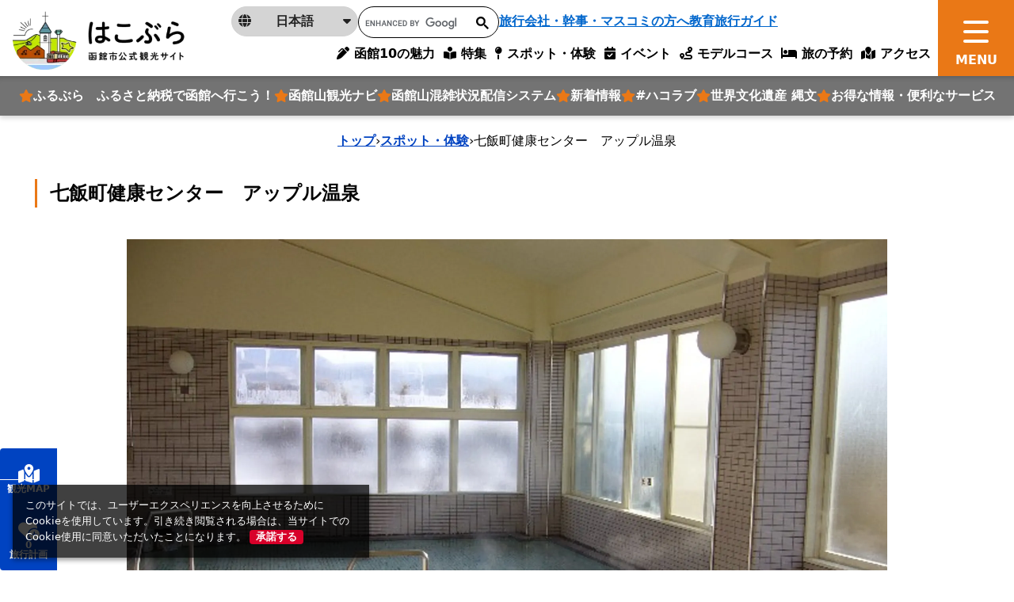

--- FILE ---
content_type: text/html; charset=utf-8
request_url: https://www.hakobura.jp/spots/446
body_size: 23822
content:
<!DOCTYPE html>
<html lang="ja">
<head prefix="og: https://ogp.me/ns#">
  <meta charset="utf-8">
<title>七飯町健康センター　アップル温泉 | スポット一覧 | はこぶら</title>
<meta name="description" content="函館市街から車で約30分、七飯町の名産品・リンゴの名を冠した町営の日帰り温泉施設。源泉かけ流しの温泉は湯冷めしにくく、特に年配者や女性からの評判がいい。">
<link rel="canonical" href="https://www.hakobura.jp/spots/446">
<link rel="alternate" href="https://www.hakobura.jp/spots/446" hreflang="ja">
<link rel="alternate" href="https://www.hakobura.jp/spots/446" hreflang="x-default">
<meta property="og:description" content="函館市街から車で約30分、七飯町の名産品・リンゴの名を冠した町営の日帰り温泉施設。源泉かけ流しの温泉は湯冷めしにくく、特に年配者や女性からの評判がいい。">
<meta property="og:image" content="https://www.hakobura.jp/rails/active_storage/representations/proxy/eyJfcmFpbHMiOnsiZGF0YSI6Njk0MCwicHVyIjoiYmxvYl9pZCJ9fQ==--f51f3e4e0d596eec17561b9efeab1aff562cca14/eyJfcmFpbHMiOnsiZGF0YSI6eyJmb3JtYXQiOiJKUEciLCJyZXNpemVfdG9fZml0IjpbMTAyNCxudWxsXX0sInB1ciI6InZhcmlhdGlvbiJ9fQ==--75eb20f0126afb7070d4ba36c24ce15eafe14cd2/121213TT01.JPG">
<meta property="og:title" content="七飯町健康センター　アップル温泉 | スポット一覧 | はこぶら">
<meta property="og:type" content="article">
<meta property="og:twitter:card" content="summary_large_image">
<meta property="og:url" content="https://www.hakobura.jp/spots/446">
  <meta name="viewport" content="width=device-width, initial-scale=1, shrink-to-fit=no" />
  <!-- Google Tag Manager -->
  <script>(function(w,d,s,l,i){w[l]=w[l]||[];w[l].push({'gtm.start':
  new Date().getTime(),event:'gtm.js'});var f=d.getElementsByTagName(s)[0],
  j=d.createElement(s),dl=l!='dataLayer'?'&l='+l:'';j.async=true;j.src=
  'https://www.googletagmanager.com/gtm.js?id='+i+dl;f.parentNode.insertBefore(j,f);
  })(window,document,'script','dataLayer','GTM-M7FKGQW');</script>
  <!-- End Google Tag Manager -->
  <link href="https://fonts.googleapis.com/css2?family=Noto+Serif+JP:wght@500;700&display=swap" rel="stylesheet">
  <link rel="stylesheet" href="https://www.hakobura.jp/assets/application-c70e033f807469137ad98cfa72695e4899128a031518aef5784da9177d8fd62d.css" media="all" />
  <script src="https://maps.googleapis.com/maps/api/js?key=AIzaSyCF2_jnG_pYO9UuNzHzAZEicvT32vOXBqw&amp;callback=Function.prototype&amp;libraries=places" defer="defer"></script>
  <link rel="stylesheet" href="https://www.hakobura.jp/packs/css/application-4a8f939d.css" media="all" />
  <script src="https://www.hakobura.jp/packs/js/runtime-f40858d97111571ab0c3.js" defer="defer"></script>
<script src="https://www.hakobura.jp/packs/js/729-238a0d1139f6ebd622b4.js" defer="defer"></script>
<script src="https://www.hakobura.jp/packs/js/2-18c16282f921c606aba3.js" defer="defer"></script>
<script src="https://www.hakobura.jp/packs/js/746-cf42ca974e95aa73e35f.js" defer="defer"></script>
<script src="https://www.hakobura.jp/packs/js/218-ea19c9d22c12aaa180ce.js" defer="defer"></script>
<script src="https://www.hakobura.jp/packs/js/application-3a7412233bf9b1da21fe.js" defer="defer"></script>
  <meta name="csrf-param" content="authenticity_token" />
<meta name="csrf-token" content="3GFztWYNOuYgatI07gttIo3smxtF2dmdPavcKl0MKNV70pVFc7ImfyRPxs-T1W-gpdvE0o-DNy4fQV_KbHbikg" />
</head>
<body>
  <!-- Google Tag Manager (noscript) -->
  <noscript><iframe src="https://www.googletagmanager.com/ns.html?id=GTM-M7FKGQW"
  height="0" width="0" style="display:none;visibility:hidden"></iframe></noscript>
  <!-- End Google Tag Manager (noscript) -->
    <header class="global-header ">
  <div class="global-header__logo">
    <a class="" href="/">
      <img class="object-fit-contain-center h-100 py-2" alt="はこぶら 函館市公式観光サイトロゴ" src="https://www.hakobura.jp/assets/cmn/logo-1-a9311ecb46a4b6a55ed54814c39dcb8497c4d03e649d1e25e105aa3ddf304731.webp" />
</a>  </div>
  <nav class="global-nav">
    <button type="button" class="global-nav__btn js-menu-toggle">
      <span></span>
    </button>
    <div class="global-menu">
      <div class="global-course-menu">

        <a class="global-course-menu-link" href="/">
          HOME
</a>
        <div class="global-course-menu-language">
          <p class="global-course-menu-language__current js-language-list-toggle">
            <span class="icon" aria-hidden="true"><i class="fa-solid fa-globe"></i></span>
            <span class="txt">日本語</span>
            <span class="arrow" aria-hidden="true"><i class="fa-solid fa-caret-down"></i></span>
          </p>
          <div class="global-course-menu-language-list">
            <a href="https://www.hakodate.travel/en/" class="global-course-menu-language-list__link" lang="en" target="_blank">
              English
            </a>
            <a href="https://www.hakodate.travel/cht/" class="global-course-menu-language-list__link" lang="zh-Hant" target="_blank">
              繁體字
            </a>
            <a href="https://www.hakodate.travel/chs/" class="global-course-menu-language-list__link" lang="zh-Hans" target="_blank">
              简体字
            </a>
            <a href="https://www.hakodate.travel/th/" class="global-course-menu-language-list__link" lang="th" target="_blank">
              ภาษาไทย
            </a>
            <a href="https://www.hakodate.travel/kr/" class="global-course-menu-language-list__link" lang="ko" target="_blank">
              한국어
            </a>
            <a href="https://www.hakodate.travel/my/" class="global-course-menu-language-list__link" lang="my" target="_blank">
              Bahasa Melayu
            </a>
            <a href="https://www.hakodate.travel/idn/" class="global-course-menu-language-list__link" lang="idn" target="_blank">
              Bahasa Indonesia
            </a>
          </div>
        </div>
        <div class="global-course-menu-search">
          <script async src="https://cse.google.com/cse.js?cx=540d39c06a87f431c"></script>
          <div class="gcse-search"></div>
        </div>
        <a class="global-course-menu-agency" href="/agency">旅行会社・幹事・マスコミの方へ</a>

      </div>
      <div class="global-main-menu">
        <div class="global-main-menu-item">
          <p class="global-main-menu-item__title js-global-main-menu-toggle">
            <span class="txt">おすすめ</span>
          </p>
          <div class="global-main-menu-list mb-3 --type_star" data-role="global-main-menu-item-contents">
            <a class="global-main-menu-list__link --type_star" href="https://travel.furusato-hakodate.jp/">
  <i class="fa-solid fa-star text-primary"></i>
  <span>
    ふるぶら　ふるさと納税で函館へ行こう！
  </span>
</a><a class="global-main-menu-list__link --type_star" href="https://www.hakobura.jp/features/375">
  <i class="fa-solid fa-star text-primary"></i>
  <span>
    函館山観光ナビ
  </span>
</a><a class="global-main-menu-list__link --type_star" href="https://vacan.com/map/41.7606471,140.7089998,15?areaName=hakodate-city">
  <i class="fa-solid fa-star text-primary"></i>
  <span>
    函館山混雑状況配信システム
  </span>
</a><a class="global-main-menu-list__link --type_star" href="/news">
  <i class="fa-solid fa-star text-primary"></i>
  <span>
    新着情報
  </span>
</a><a class="global-main-menu-list__link --type_star" href="https://www.hakobura.jp/features/340">
  <i class="fa-solid fa-star text-primary"></i>
  <span>
    #ハコラブ
  </span>
</a><a class="global-main-menu-list__link --type_star" href="/features/283">
  <i class="fa-solid fa-star text-primary"></i>
  <span>
    世界文化遺産 縄文
  </span>
</a><a class="global-main-menu-list__link --type_star" href="/tickets">
  <i class="fa-solid fa-star text-primary"></i>
  <span>
    お得な情報・便利なサービス
  </span>
</a>
          </div>
          <p class="global-main-menu-item__title js-global-main-menu-toggle">
            <span class="txt">特集</span>
          </p>
          <div class="global-main-menu-list" data-role="global-main-menu-item-contents">
            <a class="global-main-menu-list__link" href="/charm">
              <span>
                10の魅力
              </span>
</a>            <a class="global-main-menu-list__link" href="https://www.hakobura.jp/charm-sightseeing">
              <span>
                観る
              </span>
</a>            <a class="global-main-menu-list__link" href="https://www.hakobura.jp/charm-food">
              <span>
                食べる・買う
              </span>
</a>            <a class="global-main-menu-list__link" href="https://www.hakobura.jp/charm-fun">
              <span>
                遊び・体験
              </span>
</a>            <a class="global-main-menu-list__link" href="/features">
              <span>
                特集記事検索
              </span>
</a>          </div>
        </div>
        <div class="global-main-menu-item">
          <p class="global-main-menu-item__title js-global-main-menu-toggle">
            <span class="txt">旅行計画サポート</span>
          </p>
          <div class="global-main-menu-list --type_star" data-role="global-main-menu-item-contents">
            <a class="global-main-menu-list__link" href="/spots">
              <i class="fa-solid fa-star text-primary"></i>
              <span>
                スポット・体験
              </span>
</a>
            <div class="global-main-menu-list__heading">
              <i class="fa-solid fa-star text-primary"></i>
              <span>イベント</span>
            </div>
              <a class="global-main-menu-list__sublink" href="/annual_event">
                <span>年間の主要イベント</span>
</a>              <a class="global-main-menu-list__sublink" href="/events">
                <span>イベント検索</span>
</a>
            <a class="global-main-menu-list__link" href="/map">
              <i class="fa-solid fa-star text-primary"></i>
              <span>観光デジタルマップ</span>
</a>
            <div class="global-main-menu-list__heading">
              <i class="fa-solid fa-star text-primary"></i>
              <span>
                旅行計画作成
              </span>
            </div>
              <a class="global-main-menu-list__sublink" href="/courses">
                <span>
                  モデルコース
                </span>
</a>              <a class="global-main-menu-list__sublink" href="/concierge">
                <span>
                  AIコンシェルジュ
                </span>
</a>              <a class="global-main-menu-list__sublink" href="/myplan">
                <span>
                  マイプラン
                </span>
</a>
            <div class="global-main-menu-list__heading">
              <i class="fa-solid fa-star text-primary"></i>
              <span>旅の予約</span>
            </div>
              <a class="global-main-menu-list__sublink" href="/booking">
                <span>宿泊予約</span>
</a>              <a class="global-main-menu-list__sublink" href="/reservation">
                <span>体験予約</span>
</a>
            <a class="global-main-menu-list__link" href="/access">
              <i class="fa-solid fa-star text-primary"></i>
              <span>アクセス</span>
</a>          </div>
        </div>
        <div class="global-main-menu-item">
          <p class="global-main-menu-item__title js-global-main-menu-toggle">
            <span class="txt">お役立ち</span>
          </p>
          <div class="global-main-menu-list" data-role="global-main-menu-item-contents">
            <a class="global-main-menu-list__link" href="/news">
              <span>
                新着情報
              </span>
</a>            <a class="global-main-menu-list__link" href="/tickets">
              <span>
                お得な情報・便利なサービス
              </span>
</a>            <a class="global-main-menu-list__link" href="/pamphlets">
              <span>
                観光パンフレット
              </span>
</a>            <a class="global-main-menu-list__link" href="/information-center">
              <span>
                観光案内所
              </span>
</a>            <a class="global-main-menu-list__link" href="/access-get-around">
              <span>
                函館市内の交通
              </span>
</a>            <a class="global-main-menu-list__link" href="/links">
              <span>
                観光役立ちリンク集
              </span>
</a>            <a class="global-main-menu-list__link" href="/wifi">
              <span>
                Wi-Fiスポットマップ
              </span>
</a>            <a class="global-main-menu-list__link" href="/emergency-map">
              <span>
                緊急マップ
              </span>
</a>            <a class="global-main-menu-list__link" href="/faq">
              <span>
                よくある質問
              </span>
</a>          </div>
        </div>
        <div class="global-main-menu-item">
          <p class="global-main-menu-item__title js-global-main-menu-toggle">
            <span class="txt">事業者の皆様へ</span>
          </p>
          <div class="global-main-menu-list mb-3" data-role="global-main-menu-item-contents">
            <a class="global-main-menu-list__link" href="/photo-information">
              <span>
                函館観光フォト案内
              </span>
</a>            <a class="global-main-menu-list__link" href="/movies">
              <span>
                動画ライブラリー
              </span>
</a>            <a class="global-main-menu-list__link" href="/agency">
              <span>
                旅行会社・幹事・マスコミの方へ
              </span>
</a>            <a class="global-main-menu-list__link" href="/educational">
              <span>
                教育旅行ガイド
              </span>
</a>            <a class="global-main-menu-list__link" target="_blank" href="https://sports-hakodate.jp">
              <span>
                スポーツ合宿・大会ガイド（外部サイト）
              </span>
</a>            <a class="global-main-menu-list__link" href="/event-organizer">
              <span>
                イベント主催者向け 各種相談・届出先情報
              </span>
</a>          </div>
          <p class="global-main-menu-item__title js-global-main-menu-toggle">
            <span class="txt">サイト情報</span>
          </p>
          <div class="global-main-menu-list" data-role="global-main-menu-item-contents">
            <a class="global-main-menu-list__link" href="/about">
              <span>
                当サイトについて
              </span>
</a>            <a class="global-main-menu-list__link" href="/site_map">
              <span>
                サイトマップ
              </span>
</a>            <a class="global-main-menu-list__link" href="/terms">
              <span>
                利用規約
              </span>
</a>            <a class="global-main-menu-list__link" href="/contact-us">
              <span>
                お問い合わせ
              </span>
</a>            <a class="global-main-menu-list__link" href="/imitation-site-warning">
              <span>
                模倣サイトにご注意
              </span>
</a>          </div>
        </div>
      </div>
      <div class="global-sub-menu">

        <a class="global-sub-menu-btn mb-3 mb-lg-0" href="/myplan">
          <span class="global-sub-menu-btn__icon text-tertiary">
            <i class="fa-solid fa-heart-circle-plus"></i>
          </span>
          <span class="global-sub-menu-btn__text">
            お気に入りスポットでコースを作る
          </span>
          <span class="global-sub-menu-btn__number" data-controller="favorite-count" data-favorite-count-path="/myplan/favorite_spot_ids"></span>
</a>
        <a class="global-sub-menu-btn" href="/concierge">
          <span class="global-sub-menu-btn__icon text-secondary">
            <i class="fa-solid fa-map-location-dot"></i>
          </span>
          <span class="global-sub-menu-btn__text">
            AIにおまかせモデルコース作成
          </span>
</a>      </div>
    </div>
  </nav>
  <div class="global-fixed-nav">
    <div class="global-fixed-nav-menu">
      <a class="global-fixed-nav-menu__link" href="/charm">
        <i class="fa-solid fa-pen-clip"></i>
        <span>函館10の魅力</span>
</a>      <a class="global-fixed-nav-menu__link" href="/features">
        <i class="fa-solid fa-book-open-reader"></i>
        <span>特集</span>
</a>      <a class="global-fixed-nav-menu__link" href="/spots">
        <i class="fa-solid fa-map-pin"></i>
        <span>スポット・体験</span>
</a>      <a class="global-fixed-nav-menu__link" href="/events">
        <i class="fa-regular fa-calendar-check"></i>
        <span>イベント</span>
</a>      <a class="global-fixed-nav-menu__link" href="/courses">
        <i class="fa-solid fa-route"></i>
        <span>モデルコース</span>
</a>      <a class="global-fixed-nav-menu__link" href="/booking">
        <i class="fa-solid fa-bed"></i>
        <span>旅の予約</span>
</a>      <a class="global-fixed-nav-menu__link" href="/access">
        <i class="fa-solid fa-map-location"></i>
        <span>アクセス</span>
</a>    </div>

    <div class="global-fixed-nav-feature">
      <a class="global-fixed-nav-feature__link" href="https://travel.furusato-hakodate.jp/">
  <i class="fa-solid fa-star text-primary"></i>
  <span>
    ふるぶら　ふるさと納税で函館へ行こう！
  </span>
</a><a class="global-fixed-nav-feature__link" href="https://www.hakobura.jp/features/375">
  <i class="fa-solid fa-star text-primary"></i>
  <span>
    函館山観光ナビ
  </span>
</a><a class="global-fixed-nav-feature__link" href="https://vacan.com/map/41.7606471,140.7089998,15?areaName=hakodate-city">
  <i class="fa-solid fa-star text-primary"></i>
  <span>
    函館山混雑状況配信システム
  </span>
</a><a class="global-fixed-nav-feature__link" href="/news">
  <i class="fa-solid fa-star text-primary"></i>
  <span>
    新着情報
  </span>
</a><a class="global-fixed-nav-feature__link" href="https://www.hakobura.jp/features/340">
  <i class="fa-solid fa-star text-primary"></i>
  <span>
    #ハコラブ
  </span>
</a><a class="global-fixed-nav-feature__link" href="/features/283">
  <i class="fa-solid fa-star text-primary"></i>
  <span>
    世界文化遺産 縄文
  </span>
</a><a class="global-fixed-nav-feature__link" href="/tickets">
  <i class="fa-solid fa-star text-primary"></i>
  <span>
    お得な情報・便利なサービス
  </span>
</a>
    </div>

    <div class="global-fixed-sub-nav">
      <div class="global-fixed-sub-nav-language">
        <p class="global-fixed-sub-nav-language__current js-language-list-toggle">
          <span class="icon" aria-hidden="true"><i class="fa-solid fa-globe"></i></span>
          <span class="txt">日本語</span>
          <span class="arrow" aria-hidden="true"><i class="fa-solid fa-caret-down"></i></span>
        </p>
        <div class="global-fixed-sub-nav-language-list">
          <a href="https://www.hakodate.travel/en/" class="global-fixed-sub-nav-language-list__link" lang="en" target="_blank">
            English
          </a>
          <a href="https://www.hakodate.travel/cht/" class="global-fixed-sub-nav-language-list__link" lang="zh-Hant" target="_blank">
            繁體字
          </a>
          <a href="https://www.hakodate.travel/chs/" class="global-fixed-sub-nav-language-list__link" lang="zh-Hans" target="_blank">
            简体字
          </a>
          <a href="https://www.hakodate.travel/th/" class="global-fixed-sub-nav-language-list__link" lang="th" target="_blank">
            ภาษาไทย
          </a>
          <a href="https://www.hakodate.travel/kr/" class="global-fixed-sub-nav-language-list__link" lang="ko" target="_blank">
            한국어
          </a>
          <a href="https://www.hakodate.travel/my/" class="global-fixed-sub-nav-language-list__link" lang="my" target="_blank">
            Bahasa Melayu
          </a>
          <a href="https://www.hakodate.travel/idn/" class="global-fixed-sub-nav-language-list__link" lang="idn" target="_blank">
            Bahasa Indonesia
          </a>
        </div>
      </div>
      <div class="global-fixed-sub-nav__search">
        <script async src="https://cse.google.com/cse.js?cx=540d39c06a87f431c"></script>
        <div class="gcse-search"></div>
      </div>
      <a class="global-fixed-sub-nav__agency" href="/agency">旅行会社・幹事・マスコミの方へ</a>
      <a class="global-fixed-sub-nav__agency" href="/educational">教育旅行ガイド</a>
    </div>
  </div>
</header>


    <div class="breadcrumbs"><a href="/">トップ</a> &rsaquo; <a href="/spots">スポット・体験</a> &rsaquo; <span class="current">七飯町健康センター　アップル温泉</span></div>

    <script type="application/ld+json">
      {"@context":"https://schema.org","@type":"BreadcrumbList","itemListElement":[{"@type":"ListItem","position":1,"name":"トップ","item":"https://www.hakobura.jp/"},{"@type":"ListItem","position":2,"name":"スポット・体験","item":"https://www.hakobura.jp/spots"},{"@type":"ListItem","position":3,"name":"七飯町健康センター　アップル温泉","item":"https://www.hakobura.jp/spots/446"}]}
    </script>

    <main class="global-main">
      


<div class="Sec-spotsshow-mv mt-3 mb-5 mb-md-10">
  <div class="container mb-6">
    <h1 class="fs-4 fw-bold border-start border-primary border-3 ps-3 py-1 mb-4">
      七飯町健康センター　アップル温泉
    </h1>
  </div>
  <div class="swiper-container swiper-mv" id="single-mv">
    <div class="swiper-wrapper">
        <div class="swiper-slide">
          <div class="ratio ratio-16x9">
            <img loading="lazy" alt="121213TT01.JPG" width="1920" class="object-fit-contain-center" src="https://www.hakobura.jp/rails/active_storage/representations/proxy/eyJfcmFpbHMiOnsiZGF0YSI6Njk0MCwicHVyIjoiYmxvYl9pZCJ9fQ==--f51f3e4e0d596eec17561b9efeab1aff562cca14/eyJfcmFpbHMiOnsiZGF0YSI6eyJmb3JtYXQiOiJ3ZWJwIiwicmVzaXplX3RvX2ZpdCI6WzE5MjAsbnVsbF19LCJwdXIiOiJ2YXJpYXRpb24ifX0=--01e69bee60917a16ec10d59da33646749ccabdb9/121213TT01.JPG" />
          </div>
        </div>
    </div>
    <div class="swiper-pagination" aria-hidden="true"></div>
  </div>
</div>

<div class="Sec-spotsshow-heading mb-5 mb-md-10">
  <div class="container">
    
    <p class="mb-4">
      <p>函館市街から車で約30分、七飯町の名産品・リンゴの名を冠した町営の日帰り温泉施設。源泉かけ流しの温泉は湯冷めしにくく、特に年配者や女性からの評判がいい。</p>
    </p>
    <div class="d-flex align-items-center gap-2 mb-5">
      <i class="fa-solid fa-map-pin text-red-brown"></i>
      <a target="_blank" class="text-dark" href="https://www.google.co.jp/maps/place/41.859911,140.708177">
        北海道亀田郡七飯町字中野194-1
</a>    </div>
    <div class="row g-2">
      <div class="col-auto">
  <div class="fb-share-button" data-href="https://developers.facebook.com/docs/plugins/" data-layout="button" data-size="small">
    <a target="_blank" href="https://www.facebook.com/sharer/sharer.php?u=https://www.hakobura.jp/spots/446" class="fb-xfbml-parse-ignore bg-sns-facebook d-block fs-small fw-bold rounded text-decoration-none text-white px-2">
      <i class="fa-brands fa-facebook"></i>
      シェア
    </a>
  </div>
</div>
<div class="col-auto">
  <a href="https://twitter.com/share?ref_src=twsrc%5Etfw" class="twitter-share-button" data-show-count="false" data-text="七飯町健康センター　アップル温泉 | スポット一覧 | はこぶら" data-url="https://www.hakobura.jp/spots/446">Tweet</a>
  <script async src="https://platform.twitter.com/widgets.js" charset="utf-8"></script>
</div>
<div class="col-auto">
  <div class="line-it-button" data-lang="ja" data-type="share-a" data-env="REAL" data-url="https://www.hakobura.jp/spots/446" data-color="default" data-size="small" data-count="false" data-ver="3" style="display: none;"></div>
  <script src="https://www.line-website.com/social-plugins/js/thirdparty/loader.min.js" async="async" defer="defer"></script>
</div>

    </div>
  </div>
</div>

<div class="Sec-spotsshow-btns">
  <div class="bg-light py-6">
    <div class="container">
      <div class="row justify-content-center gy-3">
        <div class="col-md-4" data-controller="favorite-spot-button" data-favorite-spot-button-id="78264">
          <form data-target="favorite-spot-button.add" data-action="ajax:success-&gt;favorite-spot-button#added" class="button_to" method="post" action="/myplan/favorite_spots" data-remote="true"><button class="btn-add-text" spot-name="七飯町健康センター　アップル温泉" type="submit">
            <span class="icon-pos-l" aria-hidden="true">
              <i class="fa-solid fa-heart-circle-plus"></i>
            </span>
            お気に入りに追加する
</button><input type="hidden" name="authenticity_token" value="8j6PzbzX_zxBiCd49indP67HQ4U8kW3tqxLeb8hd3Cr3i6b94KlphP4kdXD8b7N0_Amuw3y1O9mhyt_MZbrKHw" autocomplete="off" /><input type="hidden" name="spot_id" value="78264" autocomplete="off" /></form>
          <form data-target="favorite-spot-button.remove" data-action="ajax:success-&gt;favorite-spot-button#removed" class="button_to" method="post" action="/myplan/favorite_spots/78264" data-remote="true"><input type="hidden" name="_method" value="delete" autocomplete="off" /><button class="btn-add-text btn-add-text--type_selected" type="submit">
            <span class="icon-pos-l" aria-hidden="true">
              <i class="fa-solid fa-heart-circle-plus"></i>
            </span>
            お気に入りから削除
</button><input type="hidden" name="authenticity_token" value="TxvmfpcwsxmLBKMB5NucwDt8GNJ_Uu-wUhMUuhNu27xKZuteAqm_4MNLJ5kKAs1tdRV4zlRRszkuzbk9vVVBBw" autocomplete="off" /><input type="hidden" name="spot_id" value="78264" autocomplete="off" /></form>        </div>
        <div class="col-md-4">
          <a class="btn-more" target="blank" href="https://www.google.com/maps/dir/?api=1&amp;destination=41.859911,140.708177">
            <span class="icon-pos-l text-dark">
              <i class="fa-solid fa-map-location-dot"></i>
            </span>
            行き方を検索する
</a>        </div>
      </div>
    </div>
  </div>
</div>

<div class="row g-0">

  <!-- main -->
  <div class="col-12 col-md-9 mb-6">
    <div class="container pt-6">
      <div class="row justify-content-center">
        <div class="col-md-10">

          <div class="Sec-spotsshow-contents mb-7 mb-md-10">
            <div class="mb-4">
    <div class="row flex-sm-nowrap">
      <div class="flex-sm-grow-1 flex-sm-shrink-1">
  <div class="ratio ratio-4x3 mb-3">
    <img loading="lazy" alt="121213TT02.JPG" width="800" height="600" class="w-100 object-fit-cover-center" src="https://www.hakobura.jp/rails/active_storage/representations/proxy/eyJfcmFpbHMiOnsiZGF0YSI6NjkzNywicHVyIjoiYmxvYl9pZCJ9fQ==--52bca505f12627e9fb6cc6d078e0c428a118d7e0/eyJfcmFpbHMiOnsiZGF0YSI6eyJmb3JtYXQiOiJ3ZWJwIiwicmVzaXplX3RvX2ZpdCI6WzgwMCw2MDBdfSwicHVyIjoidmFyaWF0aW9uIn19--c3ea47a333dc975d3fba7ed73400f68ea43143c4/121213TT02.JPG" />
  </div>
</div>
<div class="flex-sm-grow-1 flex-sm-shrink-1">
  <div class="ratio ratio-4x3 mb-3">
    <img loading="lazy" alt="121213TT03.JPG" width="800" height="600" class="w-100 object-fit-cover-center" src="https://www.hakobura.jp/rails/active_storage/representations/proxy/eyJfcmFpbHMiOnsiZGF0YSI6NjkzOCwicHVyIjoiYmxvYl9pZCJ9fQ==--7b85fce725188e5caa5abb8e9014207ad4afa340/eyJfcmFpbHMiOnsiZGF0YSI6eyJmb3JtYXQiOiJ3ZWJwIiwicmVzaXplX3RvX2ZpdCI6WzgwMCw2MDBdfSwicHVyIjoidmFyaWF0aW9uIn19--c3ea47a333dc975d3fba7ed73400f68ea43143c4/121213TT03.JPG" />
  </div>
</div>
<div class="flex-sm-grow-1 flex-sm-shrink-1">
  <div class="ratio ratio-4x3 mb-3">
    <img loading="lazy" alt="121213TT04.JPG" width="800" height="600" class="w-100 object-fit-cover-center" src="https://www.hakobura.jp/rails/active_storage/representations/proxy/eyJfcmFpbHMiOnsiZGF0YSI6NjkzOSwicHVyIjoiYmxvYl9pZCJ9fQ==--9e722f488eb74ad0190e79f6bcb8d98e59bec56a/eyJfcmFpbHMiOnsiZGF0YSI6eyJmb3JtYXQiOiJ3ZWJwIiwicmVzaXplX3RvX2ZpdCI6WzgwMCw2MDBdfSwicHVyIjoidmFyaWF0aW9uIn19--c3ea47a333dc975d3fba7ed73400f68ea43143c4/121213TT04.JPG" />
  </div>
</div>

    </div>
    <div class="editor-wrap">
      <div>七飯町健康センター「アップル温泉」は、七飯町大中山、国道5号線から少し離れた場所にある町営の日帰り温泉施設です。七飯町が日本の西洋りんご栽培発祥の地ということから、町民によって名づけられた施設で、営業開始前から地域のかたがたが訪れる姿もあり、いつも賑わっています。周辺は水田や畑に囲まれていて、自然豊かなロケーション。周りに高い建物などがないため、休憩室から大野平野、遠くは函館山も一望することができます。</div>
<div>&nbsp;</div>
<div>館内は、段差のないバリアフリーの構造。中に入ると、床がポカポカと暖かいのがわかります。この床も温泉熱で暖められたもので、快適に利用できるようになっています。温泉には源泉そのままのお湯が24時間常に注がれており、水を加えたり、ろ過・循環によるお湯の再利用がない「源泉かけ流し方式」を取り入れているため、いつでも気持ちよくお湯を楽しむことができます。浴槽は42℃の高温槽と39℃の低温槽とがあり、お湯につかるとじっくりと体の芯から温まります。入浴後も湯冷めしにくいということから、特に年配者や女性からの評判がいいそうです。大浴場は浴槽と洗い場との間に仕切りがあるので、落ち着いて入浴できるようになっています。また露天風呂には、2012年6月に新しく東屋が設置されたので、どんなお天気の日でも快適にお湯に浸かれます。</div>
<div>&nbsp;</div>
<div>館内には飲食施設がなく、70畳の休憩室のみとなっていますが、飲食物の持ち込みが可能。温泉入浴後に休憩室でゆっくり体を休めて、その後に持参のお弁当などで軽く食事をしてから、また温泉に入浴......といった感じで、気ままに過ごすのもいいものです。</div>
    </div>
</div>

          </div>

          <div class="Sec-spotsshow-category mb-7 mb-md-10">
            <h2 class="text-secondary border-bottom border-secondary border-3 fs-5 fw-bold pb-2 mb-4">
              カテゴリー
            </h2>
            <ul class="row list-unstyled g-3">
              <li class="col-auto">
  <div class="border border-red-brown fw-bold text-red-brown px-3">
    函館近郊・大沼
  </div>
</li>

              <li class="col-auto">
  <div class="border border-red-brown fw-bold text-red-brown px-3">
    近郊温泉
  </div>
</li>
<li class="col-auto">
  <div class="border border-red-brown fw-bold text-red-brown px-3">
    温泉
  </div>
</li>

              <li class="col-auto">
  <div class="border border-red-brown fw-bold text-red-brown px-3">
    源泉かけ流し
  </div>
</li>
<li class="col-auto">
  <div class="border border-red-brown fw-bold text-red-brown px-3">
    眺望がいい
  </div>
</li>
<li class="col-auto">
  <div class="border border-red-brown fw-bold text-red-brown px-3">
    自然が豊か
  </div>
</li>
<li class="col-auto">
  <div class="border border-red-brown fw-bold text-red-brown px-3">
    露天風呂
  </div>
</li>
<li class="col-auto">
  <div class="border border-red-brown fw-bold text-red-brown px-3">
    大人500円以下
  </div>
</li>

            </ul>
          </div>

          <div class="Sec-spotsshow-map mb-7 mb-md-10">
            <h2 class="text-secondary border-bottom border-secondary border-3 fs-5 fw-bold pb-2 mb-4">
              周辺 MAP
            </h2>
            <div class="ratio ratio-4x3 ratio-md-16x9 mb-6">
              <iframe src="https://maps.google.co.jp/maps?output=embed&t=m&hl=ja&z=13&q=41.859911,140.708177" width="600" height="450" style="border:0;" allowfullscreen="" loading="lazy"></iframe>
            </div>
            <div class="row justify-content-center">
              <div class="col-md-6">
                <a class="btn-more" target="_blank" href="/map?spot_id=78264">
                  周辺情報を確認する
                  <span class="icon-pos-r">
                    <i class="fa-solid fa-chevron-right"></i>
                  </span>
</a>              </div>
            </div>
          </div>

          <div class="Sec-spotsshow-detail mb-3 mb-md-10">
            <h2 class="text-secondary border-bottom border-secondary border-3 fs-5 fw-bold pb-2 mb-4">
              詳細情報
            </h2>
            <table class="w-100">
                <tr class="border-bottom border-white">
                  <th class="bg-secondary text-white px-3 py-2 d-block d-sm-table-cell col-sm-3">
                    住所
                  </th>
                  <td class="px-3 py-2 d-block d-sm-table-cell w-100 w-sm-auto">
                    北海道亀田郡七飯町字中野194-1
                  </td>
                </tr>
                <tr class="border-bottom border-white">
                  <th class="bg-secondary text-white px-3 py-2 d-block d-sm-table-cell col-sm-3">
                    アクセス情報
                  </th>
                  <td class="px-3 py-2 d-block d-sm-table-cell w-100 w-sm-auto">
                    <p>「大中山」バス停 下車　徒歩10分</p>
                  </td>
                </tr>
                <tr class="border-bottom border-white">
                  <th class="bg-secondary text-white px-3 py-2 d-block d-sm-table-cell col-sm-3">
                    電話番号
                  </th>
                  <td class="px-3 py-2 d-block d-sm-table-cell w-100 w-sm-auto">
                    0138-66-3601
                  </td>
                </tr>
                <tr class="border-bottom border-white">
                  <th class="bg-secondary text-white px-3 py-2 d-block d-sm-table-cell col-sm-3">
                    利用時間
                  </th>
                  <td class="px-3 py-2 d-block d-sm-table-cell w-100 w-sm-auto">
                    <p>10:00～21:30</p>
                  </td>
                </tr>
                <tr class="border-bottom border-white">
                  <th class="bg-secondary text-white px-3 py-2 d-block d-sm-table-cell col-sm-3">
                    休日
                  </th>
                  <td class="px-3 py-2 d-block d-sm-table-cell w-100 w-sm-auto">
                    <p>火曜日、1月1日</p>
                  </td>
                </tr>
                <tr class="border-bottom border-white">
                  <th class="bg-secondary text-white px-3 py-2 d-block d-sm-table-cell col-sm-3">
                    利用料金
                  </th>
                  <td class="px-3 py-2 d-block d-sm-table-cell w-100 w-sm-auto">
                    <p>大人400円、小学生200円、幼児（6才未満）100円</p>
                  </td>
                </tr>
                <tr class="border-bottom border-white">
                  <th class="bg-secondary text-white px-3 py-2 d-block d-sm-table-cell col-sm-3">
                    駐車場
                  </th>
                  <td class="px-3 py-2 d-block d-sm-table-cell w-100 w-sm-auto">
                    <p>あり(100台)</p>
                  </td>
                </tr>
                <tr class="border-bottom border-white">
                  <th class="bg-secondary text-white px-3 py-2 d-block d-sm-table-cell col-sm-3">
                    泉質
                  </th>
                  <td class="px-3 py-2 d-block d-sm-table-cell w-100 w-sm-auto">
                    アルカリ性単純温泉（アルカリ性低張性高温泉）
                  </td>
                </tr>
                <tr class="border-bottom border-white">
                  <th class="bg-secondary text-white px-3 py-2 d-block d-sm-table-cell col-sm-3">
                    泉温
                  </th>
                  <td class="px-3 py-2 d-block d-sm-table-cell w-100 w-sm-auto">
                    源泉54.4℃
                  </td>
                </tr>
                <tr class="border-bottom border-white">
                  <th class="bg-secondary text-white px-3 py-2 d-block d-sm-table-cell col-sm-3">
                    露天風呂
                  </th>
                  <td class="px-3 py-2 d-block d-sm-table-cell w-100 w-sm-auto">
                    有
                  </td>
                </tr>
                <tr class="border-bottom border-white">
                  <th class="bg-secondary text-white px-3 py-2 d-block d-sm-table-cell col-sm-3">
                    効能
                  </th>
                  <td class="px-3 py-2 d-block d-sm-table-cell w-100 w-sm-auto">
                    <p>神経痛、筋肉痛、関節痛、五十肩、運動麻痺、関節のこわばり、うちみ、くじき、痔疾、慢性消化器病、冷え性、病後回復期、健康増進、疲労回復</p>
                  </td>
                </tr>
                <tr class="border-bottom border-white">
                  <th class="bg-secondary text-white px-3 py-2 d-block d-sm-table-cell col-sm-3">
                    関連リンク
                  </th>
                  <td class="px-3 py-2 d-block d-sm-table-cell w-100 w-sm-auto">
                      <a target="_blank" href="http://www.town.nanae.hokkaido.jp/hotnews/detail/00000314.html">健康センター　アップル温泉（七飯町）</a><br />
                  </td>
                </tr>
            </table>
          </div>

          <div class="Sec-spotsshow-near mb-5 mb-md-10">
            <h2 class="text-secondary border-bottom border-secondary border-3 fs-5 fw-bold pb-2 mb-4">
              近くのスポット
            </h2>
            <div class="swiper-cmn nearby-carousel">
              <div class="swiper-container">
                <ul class="swiper-wrapper list-unstyled">
                  <li class="swiper-slide">
  <div class="border rounded-top overflow-hidden position-relative mb-3">
    <div class="ratio ratio-4x3">
      <img loading="lazy" alt="【函館新聞社撮影】赤松街道 (1).JPG" width="600" class="object-fit-cover-center" src="https://www.hakobura.jp/rails/active_storage/representations/proxy/eyJfcmFpbHMiOnsiZGF0YSI6ODMxODQsInB1ciI6ImJsb2JfaWQifX0=--c41108a6b0faf8fccbeb52178400a18e7e953480/eyJfcmFpbHMiOnsiZGF0YSI6eyJmb3JtYXQiOiJ3ZWJwIiwicmVzaXplX3RvX2ZpdCI6WzYwMCxudWxsXX0sInB1ciI6InZhcmlhdGlvbiJ9fQ==--53f2d441e274049b050222fcaebfc1534f07b360/%E3%80%90%E5%87%BD%E9%A4%A8%E6%96%B0%E8%81%9E%E7%A4%BE%E6%92%AE%E5%BD%B1%E3%80%91%E8%B5%A4%E6%9D%BE%E8%A1%97%E9%81%93%20(1).JPG" />
    </div>
        <div class="bg-white fw-bold position-absolute top-0 px-2 px-1">
          函館近郊・大沼
        </div>
    <div class="position-absolute top-0 end-0 mt-3 me-3">
        <div
    class="add-btn-placed-on-pic"
    data-controller="favorite-spot-button"
    data-favorite-spot-button-id="78292"
  >
    <form data-target="favorite-spot-button.add" data-action="ajax:success-&gt;favorite-spot-button#added" class="button_to" method="post" action="/myplan/favorite_spots" data-remote="true"><button class="btn-add d-flex justify-content-center align-items-center" spot-name="赤松街道" type="submit">
      <i class="fa-solid fa-heart-circle-plus pointer-events-none"></i>
</button><input type="hidden" name="authenticity_token" value="tA4afwbkZ8PVj3y8MVnU70HrxqB0XytBvndg22a3tB2xuzNPWprxe2ojLrQ7H7qkEyUr5jR7fXW0r2F4y1CiKA" autocomplete="off" /><input type="hidden" name="spot_id" value="78292" autocomplete="off" /></form>    <form data-target="favorite-spot-button.remove" data-action="ajax:success-&gt;favorite-spot-button#removed" class="button_to" method="post" action="/myplan/favorite_spots/78292" data-remote="true"><input type="hidden" name="_method" value="delete" autocomplete="off" /><button class="btn-add --status_active d-flex justify-content-center align-items-center" type="submit">
      <i class="fa-solid fa-heart-circle-plus pointer-events-none"></i>
</button><input type="hidden" name="authenticity_token" value="z6rlVXspKyej_yXj2SFiHCitTkPkGtE7CWddT7lnEHRXIjfOe9FN3EdACV5GAo-yEY_LqdEr2k4_rA4SRptuXQ" autocomplete="off" /><input type="hidden" name="spot_id" value="78292" autocomplete="off" /></form>  </div>

    </div>
  </div>

  <p class="fs-5 mb-2 px-4 text-dark text-decoration-none text-truncate">
    <a class="fw-bold text-dark text-decoration-none" href="/spots/474?spot_area_id%5Ball%5D=&amp;spot_category_id%5Ball%5D=&amp;spot_tag_id%5Ball%5D=">赤松街道</a>
  </p>

  <p class="px-4">
    函館から大沼に向かう国道5号（札幌本道）沿いに明治初期に植えられた赤松並木。約1400本の立派な赤松が目をひく。日本の道百選、歴史国道、土木遺産に選定。
  </p>

  <div class="row g-2 px-4">
    <div class="col-auto">
      <div class="border border-red-brown fw-bold text-red-brown px-3">
        景色（市外）
      </div>
    </div>
  </div>
</li>
<li class="swiper-slide">
  <div class="border rounded-top overflow-hidden position-relative mb-3">
    <div class="ratio ratio-4x3">
      <img loading="lazy" alt="130411TT03.JPG" width="600" class="object-fit-cover-center" src="https://www.hakobura.jp/rails/active_storage/representations/proxy/eyJfcmFpbHMiOnsiZGF0YSI6ODQ0NiwicHVyIjoiYmxvYl9pZCJ9fQ==--0f451481edd43f800dc98512eca697446b15a3fe/eyJfcmFpbHMiOnsiZGF0YSI6eyJmb3JtYXQiOiJ3ZWJwIiwicmVzaXplX3RvX2ZpdCI6WzYwMCxudWxsXX0sInB1ciI6InZhcmlhdGlvbiJ9fQ==--53f2d441e274049b050222fcaebfc1534f07b360/130411TT03.JPG" />
    </div>
        <div class="bg-white fw-bold position-absolute top-0 px-2 px-1">
          函館近郊・大沼
        </div>
    <div class="position-absolute top-0 end-0 mt-3 me-3">
        <div
    class="add-btn-placed-on-pic"
    data-controller="favorite-spot-button"
    data-favorite-spot-button-id="78548"
  >
    <form data-target="favorite-spot-button.add" data-action="ajax:success-&gt;favorite-spot-button#added" class="button_to" method="post" action="/myplan/favorite_spots" data-remote="true"><button class="btn-add d-flex justify-content-center align-items-center" spot-name="あぐりへい屋" type="submit">
      <i class="fa-solid fa-heart-circle-plus pointer-events-none"></i>
</button><input type="hidden" name="authenticity_token" value="UwWAjGI2gQLlXE5IKKq74mhUIX1Q4HXkf42O_l_fsdNWsKm8PkgXulrwHEAi7NWpOprMOxDEI9B1VY9d8jin5g" autocomplete="off" /><input type="hidden" name="spot_id" value="78548" autocomplete="off" /></form>    <form data-target="favorite-spot-button.remove" data-action="ajax:success-&gt;favorite-spot-button#removed" class="button_to" method="post" action="/myplan/favorite_spots/78548" data-remote="true"><input type="hidden" name="_method" value="delete" autocomplete="off" /><button class="btn-add --status_active d-flex justify-content-center align-items-center" type="submit">
      <i class="fa-solid fa-heart-circle-plus pointer-events-none"></i>
</button><input type="hidden" name="authenticity_token" value="3hWOKmZ6G160eR9P9kELHivuPeU-GEq_j0CPCLI1Vxuk5rwvLJHqZaeSI9jsH_ETn7LEuI2_eKf5Q-KgtHuIQQ" autocomplete="off" /><input type="hidden" name="spot_id" value="78548" autocomplete="off" /></form>  </div>

    </div>
  </div>

  <p class="fs-5 mb-2 px-4 text-dark text-decoration-none text-truncate">
    <a class="fw-bold text-dark text-decoration-none" href="/spots/715?spot_area_id%5Ball%5D=&amp;spot_category_id%5Ball%5D=&amp;spot_tag_id%5Ball%5D=">あぐりへい屋</a>
  </p>

  <p class="px-4">
    函館から車で30分、ＪＡ新はこだてが運営している農産物直売所。函館近郊で採れた新鮮な旬の農産物をはじめ、加工品の販売やフードコーナーなどもある。
  </p>

  <div class="row g-2 px-4">
    <div class="col-auto">
      <div class="border border-red-brown fw-bold text-red-brown px-3">
        道の駅・直売所
      </div>
    </div>
    <div class="col-auto">
      <div class="border border-red-brown fw-bold text-red-brown px-3">
        こだわり条件(みやげ店)
      </div>
    </div>
  </div>
</li>
<li class="swiper-slide">
  <div class="border rounded-top overflow-hidden position-relative mb-3">
    <div class="ratio ratio-4x3">
      <img loading="lazy" alt="150221S1.jpg" width="600" class="object-fit-cover-center" src="https://www.hakobura.jp/rails/active_storage/representations/proxy/eyJfcmFpbHMiOnsiZGF0YSI6ODY0MSwicHVyIjoiYmxvYl9pZCJ9fQ==--4e51e53cc7b2c3afc902354c439f220c66dfc286/eyJfcmFpbHMiOnsiZGF0YSI6eyJmb3JtYXQiOiJ3ZWJwIiwicmVzaXplX3RvX2ZpdCI6WzYwMCxudWxsXX0sInB1ciI6InZhcmlhdGlvbiJ9fQ==--53f2d441e274049b050222fcaebfc1534f07b360/150221S1.jpg" />
    </div>
        <div class="bg-white fw-bold position-absolute top-0 px-2 px-1">
          美原・桔梗
        </div>
    <div class="position-absolute top-0 end-0 mt-3 me-3">
        <div
    class="add-btn-placed-on-pic"
    data-controller="favorite-spot-button"
    data-favorite-spot-button-id="78577"
  >
    <form data-target="favorite-spot-button.add" data-action="ajax:success-&gt;favorite-spot-button#added" class="button_to" method="post" action="/myplan/favorite_spots" data-remote="true"><button class="btn-add d-flex justify-content-center align-items-center" spot-name="雑貨屋pente" type="submit">
      <i class="fa-solid fa-heart-circle-plus pointer-events-none"></i>
</button><input type="hidden" name="authenticity_token" value="h3g3Xrd4UWkGE0DHUXybehM-vi9HynCj8zjZW_K418CCzR5u6wbH0bm_Es9bOvUxQfBTaQfuJpf54Nj4X1_B9Q" autocomplete="off" /><input type="hidden" name="spot_id" value="78577" autocomplete="off" /></form>    <form data-target="favorite-spot-button.remove" data-action="ajax:success-&gt;favorite-spot-button#removed" class="button_to" method="post" action="/myplan/favorite_spots/78577" data-remote="true"><input type="hidden" name="_method" value="delete" autocomplete="off" /><button class="btn-add --status_active d-flex justify-content-center align-items-center" type="submit">
      <i class="fa-solid fa-heart-circle-plus pointer-events-none"></i>
</button><input type="hidden" name="authenticity_token" value="yOt2zK_JuYlUNMI-yPc7Sg5XVmSzBxpgP-2RZ6yTiW6yCFB1kRxRV5g8MN95qUzgAeXvWHy0m2TUbQ8aSD6Vhw" autocomplete="off" /><input type="hidden" name="spot_id" value="78577" autocomplete="off" /></form>  </div>

    </div>
  </div>

  <p class="fs-5 mb-2 px-4 text-dark text-decoration-none text-truncate">
    <a class="fw-bold text-dark text-decoration-none" href="/spots/744?spot_area_id%5Ball%5D=&amp;spot_category_id%5Ball%5D=&amp;spot_tag_id%5Ball%5D=">雑貨屋pente</a>
  </p>

  <p class="px-4">
    住宅街にある、三角屋根が可愛らしいショップ。雑貨好きの大人から近隣の子供まで、買い物に訪れる。函館蔦屋書店に近く、大沼方面へのドライブ途中のショッピングにもおすすめ。
  </p>

  <div class="row g-2 px-4">
    <div class="col-auto">
      <div class="border border-red-brown fw-bold text-red-brown px-3">
        雑貨店
      </div>
    </div>
    <div class="col-auto">
      <div class="border border-red-brown fw-bold text-red-brown px-3">
        こだわり条件(みやげ店)
      </div>
    </div>
  </div>
</li>
<li class="swiper-slide">
  <div class="border rounded-top overflow-hidden position-relative mb-3">
    <div class="ratio ratio-4x3">
      <img loading="lazy" alt="hk00711X01.jpg" width="600" class="object-fit-cover-center" src="https://www.hakobura.jp/rails/active_storage/representations/proxy/eyJfcmFpbHMiOnsiZGF0YSI6NDg3MiwicHVyIjoiYmxvYl9pZCJ9fQ==--d1ba4e4d3622a4840423eee031ba082e957ae6b8/eyJfcmFpbHMiOnsiZGF0YSI6eyJmb3JtYXQiOiJ3ZWJwIiwicmVzaXplX3RvX2ZpdCI6WzYwMCxudWxsXX0sInB1ciI6InZhcmlhdGlvbiJ9fQ==--53f2d441e274049b050222fcaebfc1534f07b360/hk00711X01.jpg" />
    </div>
        <div class="bg-white fw-bold position-absolute top-0 px-2 px-1">
          美原・桔梗
        </div>
    <div class="position-absolute top-0 end-0 mt-3 me-3">
        <div
    class="add-btn-placed-on-pic"
    data-controller="favorite-spot-button"
    data-favorite-spot-button-id="77909"
  >
    <form data-target="favorite-spot-button.add" data-action="ajax:success-&gt;favorite-spot-button#added" class="button_to" method="post" action="/myplan/favorite_spots" data-remote="true"><button class="btn-add d-flex justify-content-center align-items-center" spot-name="季節居酒屋 ひろべ" type="submit">
      <i class="fa-solid fa-heart-circle-plus pointer-events-none"></i>
</button><input type="hidden" name="authenticity_token" value="QEkSIBfmBxSNmxmVDL85eKOZzmUDXa4Rvd_0eZnCpURF_DsQS5iRrDI3S50G-Vcz8VcjI0N5-CW3B_XaNCWzcQ" autocomplete="off" /><input type="hidden" name="spot_id" value="77909" autocomplete="off" /></form>    <form data-target="favorite-spot-button.remove" data-action="ajax:success-&gt;favorite-spot-button#removed" class="button_to" method="post" action="/myplan/favorite_spots/77909" data-remote="true"><input type="hidden" name="_method" value="delete" autocomplete="off" /><button class="btn-add --status_active d-flex justify-content-center align-items-center" type="submit">
      <i class="fa-solid fa-heart-circle-plus pointer-events-none"></i>
</button><input type="hidden" name="authenticity_token" value="TRg93DhgksVwm59nrhWhGqcasVNnICFZIyuobmWrXqNbpAzx_QEbfrUFwIqL2e06AsYzn2oP43CsVEJwVuAaQg" autocomplete="off" /><input type="hidden" name="spot_id" value="77909" autocomplete="off" /></form>  </div>

    </div>
  </div>

  <p class="fs-5 mb-2 px-4 text-dark text-decoration-none text-truncate">
    <a class="fw-bold text-dark text-decoration-none" href="/spots/105?spot_area_id%5Ball%5D=&amp;spot_category_id%5Ball%5D=&amp;spot_tag_id%5Ball%5D=">季節居酒屋 ひろべ</a>
  </p>

  <p class="px-4">
    その日の朝に仕入れた新鮮素材で作る「おすすめメニュー」には、函館の四季が凝縮されている。住宅街にあり、函館市民でにぎわう人気店。
  </p>

  <div class="row g-2 px-4">
    <div class="col-auto">
      <div class="border border-red-brown fw-bold text-red-brown px-3">
        海鮮／海鮮丼
      </div>
    </div>
    <div class="col-auto">
      <div class="border border-red-brown fw-bold text-red-brown px-3">
        居酒屋
      </div>
    </div>
  </div>
</li>
<li class="swiper-slide">
  <div class="border rounded-top overflow-hidden position-relative mb-3">
    <div class="ratio ratio-4x3">
      <img loading="lazy" alt="20150326c03.jpg" width="600" class="object-fit-cover-center" src="https://www.hakobura.jp/rails/active_storage/representations/proxy/eyJfcmFpbHMiOnsiZGF0YSI6NTU4MiwicHVyIjoiYmxvYl9pZCJ9fQ==--96301779bb8c92c7044ead6f78ffadd73b49580d/eyJfcmFpbHMiOnsiZGF0YSI6eyJmb3JtYXQiOiJ3ZWJwIiwicmVzaXplX3RvX2ZpdCI6WzYwMCxudWxsXX0sInB1ciI6InZhcmlhdGlvbiJ9fQ==--53f2d441e274049b050222fcaebfc1534f07b360/20150326c03.jpg" />
    </div>
        <div class="bg-white fw-bold position-absolute top-0 px-2 px-1">
          美原・桔梗
        </div>
    <div class="position-absolute top-0 end-0 mt-3 me-3">
        <div
    class="add-btn-placed-on-pic"
    data-controller="favorite-spot-button"
    data-favorite-spot-button-id="78024"
  >
    <form data-target="favorite-spot-button.add" data-action="ajax:success-&gt;favorite-spot-button#added" class="button_to" method="post" action="/myplan/favorite_spots" data-remote="true"><button class="btn-add d-flex justify-content-center align-items-center" spot-name="スターバックス コーヒー 函館 蔦屋書店" type="submit">
      <i class="fa-solid fa-heart-circle-plus pointer-events-none"></i>
</button><input type="hidden" name="authenticity_token" value="0fWVa8rBa5Cxzvk9i4vsT1JwDTgch1fUbM2E5uICGAbUQLxblr_9KA5iqzWBzYIEAL7gflyjAeBmFYVFT-UOMw" autocomplete="off" /><input type="hidden" name="spot_id" value="78024" autocomplete="off" /></form>    <form data-target="favorite-spot-button.remove" data-action="ajax:success-&gt;favorite-spot-button#removed" class="button_to" method="post" action="/myplan/favorite_spots/78024" data-remote="true"><input type="hidden" name="_method" value="delete" autocomplete="off" /><button class="btn-add --status_active d-flex justify-content-center align-items-center" type="submit">
      <i class="fa-solid fa-heart-circle-plus pointer-events-none"></i>
</button><input type="hidden" name="authenticity_token" value="Z7a-bpj3Nf8k9xz2SEQ8GQU2tIbyGLdK1bvsniZoogul95Z7rhhLje5PsQvqnC9gzntKvR3P_cp86xtiOCWwyQ" autocomplete="off" /><input type="hidden" name="spot_id" value="78024" autocomplete="off" /></form>  </div>

    </div>
  </div>

  <p class="fs-5 mb-2 px-4 text-dark text-decoration-none text-truncate">
    <a class="fw-bold text-dark text-decoration-none" href="/spots/220?spot_area_id%5Ball%5D=&amp;spot_category_id%5Ball%5D=&amp;spot_tag_id%5Ball%5D=">スターバックス コーヒー 函館 蔦屋書店</a>
  </p>

  <p class="px-4">
    函館市郊外の大型書店「函館 蔦屋書店」内のコーヒーショップ。購入したドリンクを片手に、蔦屋書店の本を手に取ったり、音楽を視聴したりすることができる。
  </p>

  <div class="row g-2 px-4">
    <div class="col-auto">
      <div class="border border-red-brown fw-bold text-red-brown px-3">
        カフェ
      </div>
    </div>
    <div class="col-auto">
      <div class="border border-red-brown fw-bold text-red-brown px-3">
        飲食店
      </div>
    </div>
    <div class="col-auto">
      <div class="border border-red-brown fw-bold text-red-brown px-3">
        こだわり条件(グルメ)
      </div>
    </div>
  </div>
</li>
<li class="swiper-slide">
  <div class="border rounded-top overflow-hidden position-relative mb-3">
    <div class="ratio ratio-4x3">
      <img loading="lazy" alt="140409N02.jpg" width="600" class="object-fit-cover-center" src="https://www.hakobura.jp/rails/active_storage/representations/proxy/eyJfcmFpbHMiOnsiZGF0YSI6NjU3OCwicHVyIjoiYmxvYl9pZCJ9fQ==--2317cef6f3e1e37c70c3a20383f694cfb361a856/eyJfcmFpbHMiOnsiZGF0YSI6eyJmb3JtYXQiOiJ3ZWJwIiwicmVzaXplX3RvX2ZpdCI6WzYwMCxudWxsXX0sInB1ciI6InZhcmlhdGlvbiJ9fQ==--53f2d441e274049b050222fcaebfc1534f07b360/140409N02.jpg" />
    </div>
        <div class="bg-white fw-bold position-absolute top-0 px-2 px-1">
          美原・桔梗
        </div>
    <div class="position-absolute top-0 end-0 mt-3 me-3">
        <div
    class="add-btn-placed-on-pic"
    data-controller="favorite-spot-button"
    data-favorite-spot-button-id="78200"
  >
    <form data-target="favorite-spot-button.add" data-action="ajax:success-&gt;favorite-spot-button#added" class="button_to" method="post" action="/myplan/favorite_spots" data-remote="true"><button class="btn-add d-flex justify-content-center align-items-center" spot-name="函館 蔦屋書店" type="submit">
      <i class="fa-solid fa-heart-circle-plus pointer-events-none"></i>
</button><input type="hidden" name="authenticity_token" value="xgCwB7yVQ-FfJr-RzWkgWDaBwVngjq0zRyr3qxPlVV3DtZk34OvVWeCK7ZnHL04TZE8sH6Cq-wdN8vYIvgJDaA" autocomplete="off" /><input type="hidden" name="spot_id" value="78200" autocomplete="off" /></form>    <form data-target="favorite-spot-button.remove" data-action="ajax:success-&gt;favorite-spot-button#removed" class="button_to" method="post" action="/myplan/favorite_spots/78200" data-remote="true"><input type="hidden" name="_method" value="delete" autocomplete="off" /><button class="btn-add --status_active d-flex justify-content-center align-items-center" type="submit">
      <i class="fa-solid fa-heart-circle-plus pointer-events-none"></i>
</button><input type="hidden" name="authenticity_token" value="PGd5lIVvTuAfdaJLs4DG0E7C6CsoDsJYHGCnLv1H7_EQgTkIXwx8sqaJ0gDsXSQjI2R_C5H9JYHuZm6-s0V3Mg" autocomplete="off" /><input type="hidden" name="spot_id" value="78200" autocomplete="off" /></form>  </div>

    </div>
  </div>

  <p class="fs-5 mb-2 px-4 text-dark text-decoration-none text-truncate">
    <a class="fw-bold text-dark text-decoration-none" href="/spots/389?spot_area_id%5Ball%5D=&amp;spot_category_id%5Ball%5D=&amp;spot_tag_id%5Ball%5D=">函館 蔦屋書店</a>
  </p>

  <p class="px-4">
    コーヒーを飲みながら本を選べる新しい形の書店。コーヒーショップ、キッズパーク、コンビニ等を併設。時間を忘れてゆっくり過ごせる。函館から大沼に向かう幹線道路ぞい。
  </p>

  <div class="row g-2 px-4">
    <div class="col-auto">
      <div class="border border-red-brown fw-bold text-red-brown px-3">
        飲食店複合施設
      </div>
    </div>
    <div class="col-auto">
      <div class="border border-red-brown fw-bold text-red-brown px-3">
        面白スポット
      </div>
    </div>
    <div class="col-auto">
      <div class="border border-red-brown fw-bold text-red-brown px-3">
        こだわり条件(体験)
      </div>
    </div>
  </div>
</li>
<li class="swiper-slide">
  <div class="border rounded-top overflow-hidden position-relative mb-3">
    <div class="ratio ratio-4x3">
      <img loading="lazy" alt="150709N01.jpg" width="600" class="object-fit-cover-center" src="https://www.hakobura.jp/rails/active_storage/representations/proxy/eyJfcmFpbHMiOnsiZGF0YSI6ODY4MCwicHVyIjoiYmxvYl9pZCJ9fQ==--bdb1b624b3f6c147948764372bcc581d0cd3adad/eyJfcmFpbHMiOnsiZGF0YSI6eyJmb3JtYXQiOiJ3ZWJwIiwicmVzaXplX3RvX2ZpdCI6WzYwMCxudWxsXX0sInB1ciI6InZhcmlhdGlvbiJ9fQ==--53f2d441e274049b050222fcaebfc1534f07b360/150709N01.jpg" />
    </div>
        <div class="bg-white fw-bold position-absolute top-0 px-2 px-1">
          函館近郊・大沼
        </div>
    <div class="position-absolute top-0 end-0 mt-3 me-3">
        <div
    class="add-btn-placed-on-pic"
    data-controller="favorite-spot-button"
    data-favorite-spot-button-id="78581"
  >
    <form data-target="favorite-spot-button.add" data-action="ajax:success-&gt;favorite-spot-button#added" class="button_to" method="post" action="/myplan/favorite_spots" data-remote="true"><button class="btn-add d-flex justify-content-center align-items-center" spot-name="こなひき小屋" type="submit">
      <i class="fa-solid fa-heart-circle-plus pointer-events-none"></i>
</button><input type="hidden" name="authenticity_token" value="radkcZRiDm3jqrjLpMbhniaIZ7NE9gyskRU7uUcaPh2oEk1ByByY1VwG6sOugI_VdEaK9QTSWpibzToa6v0oKA" autocomplete="off" /><input type="hidden" name="spot_id" value="78581" autocomplete="off" /></form>    <form data-target="favorite-spot-button.remove" data-action="ajax:success-&gt;favorite-spot-button#removed" class="button_to" method="post" action="/myplan/favorite_spots/78581" data-remote="true"><input type="hidden" name="_method" value="delete" autocomplete="off" /><button class="btn-add --status_active d-flex justify-content-center align-items-center" type="submit">
      <i class="fa-solid fa-heart-circle-plus pointer-events-none"></i>
</button><input type="hidden" name="authenticity_token" value="PJtW88ZsqEkHAI52T1N8NsB3lQ6rhumAuF3uqjp_S4uN7skLG_Ph9mNYGVl0b53n1qfoN3F1WKX6BCVh4m_RdQ" autocomplete="off" /><input type="hidden" name="spot_id" value="78581" autocomplete="off" /></form>  </div>

    </div>
  </div>

  <p class="fs-5 mb-2 px-4 text-dark text-decoration-none text-truncate">
    <a class="fw-bold text-dark text-decoration-none" href="/spots/748?spot_area_id%5Ball%5D=&amp;spot_category_id%5Ball%5D=&amp;spot_tag_id%5Ball%5D=">こなひき小屋</a>
  </p>

  <p class="px-4">
    道産小麦や地元食材を取り入れ、地域住民、料理人、遠方にも多くのファンを持つパン屋。70～80種の定番に、曜日・季節限定品が加わる。JR函館駅から車で約30分。
  </p>

  <div class="row g-2 px-4">
    <div class="col-auto">
      <div class="border border-red-brown fw-bold text-red-brown px-3">
        パン屋
      </div>
    </div>
    <div class="col-auto">
      <div class="border border-red-brown fw-bold text-red-brown px-3">
        こだわり条件(みやげ店)
      </div>
    </div>
  </div>
</li>
<li class="swiper-slide">
  <div class="border rounded-top overflow-hidden position-relative mb-3">
    <div class="ratio ratio-4x3">
      <img loading="lazy" alt="200811SY01.jpg" width="600" class="object-fit-cover-center" src="https://www.hakobura.jp/rails/active_storage/representations/proxy/eyJfcmFpbHMiOnsiZGF0YSI6NzQ2NCwicHVyIjoiYmxvYl9pZCJ9fQ==--aeca5f50e588584821ea383579b802d3cdb61f35/eyJfcmFpbHMiOnsiZGF0YSI6eyJmb3JtYXQiOiJ3ZWJwIiwicmVzaXplX3RvX2ZpdCI6WzYwMCxudWxsXX0sInB1ciI6InZhcmlhdGlvbiJ9fQ==--53f2d441e274049b050222fcaebfc1534f07b360/200811SY01.jpg" />
    </div>
        <div class="bg-white fw-bold position-absolute top-0 px-2 px-1">
          函館近郊・大沼
        </div>
    <div class="position-absolute top-0 end-0 mt-3 me-3">
        <div
    class="add-btn-placed-on-pic"
    data-controller="favorite-spot-button"
    data-favorite-spot-button-id="78362"
  >
    <form data-target="favorite-spot-button.add" data-action="ajax:success-&gt;favorite-spot-button#added" class="button_to" method="post" action="/myplan/favorite_spots" data-remote="true"><button class="btn-add d-flex justify-content-center align-items-center" spot-name="七飯町歴史館" type="submit">
      <i class="fa-solid fa-heart-circle-plus pointer-events-none"></i>
</button><input type="hidden" name="authenticity_token" value="Yv5qKVV6SRsKtT45qHIqPWme4DBhy4T1zkAfi7dTvaZnS0MZCQTfo7UZbDGiNER2O1ANdiHv0sHEmB4oGrSrkw" autocomplete="off" /><input type="hidden" name="spot_id" value="78362" autocomplete="off" /></form>    <form data-target="favorite-spot-button.remove" data-action="ajax:success-&gt;favorite-spot-button#removed" class="button_to" method="post" action="/myplan/favorite_spots/78362" data-remote="true"><input type="hidden" name="_method" value="delete" autocomplete="off" /><button class="btn-add --status_active d-flex justify-content-center align-items-center" type="submit">
      <i class="fa-solid fa-heart-circle-plus pointer-events-none"></i>
</button><input type="hidden" name="authenticity_token" value="9vCM-aNECfjf6cLoS5EAEi30lKxd_CFU-_--57_oxlFXP3Zsvjpp8O9irIN_ivzJTDhhlaN2PZqER6ObcLZ8aQ" autocomplete="off" /><input type="hidden" name="spot_id" value="78362" autocomplete="off" /></form>  </div>

    </div>
  </div>

  <p class="fs-5 mb-2 px-4 text-dark text-decoration-none text-truncate">
    <a class="fw-bold text-dark text-decoration-none" href="/spots/543?spot_area_id%5Ball%5D=&amp;spot_category_id%5Ball%5D=&amp;spot_tag_id%5Ball%5D=">七飯町歴史館</a>
  </p>

  <p class="px-4">
    函館市の隣、七飯町の歴史や生活を総合的に知ることができる資料館。屋内展示のほか、屋外には歴史的に重要なリンゴやブドウの見本園もある。
  </p>

  <div class="row g-2 px-4">
    <div class="col-auto">
      <div class="border border-red-brown fw-bold text-red-brown px-3">
        こだわり条件(観光スポット)
      </div>
    </div>
    <div class="col-auto">
      <div class="border border-red-brown fw-bold text-red-brown px-3">
        博物館（市外）
      </div>
    </div>
  </div>
</li>
<li class="swiper-slide">
  <div class="border rounded-top overflow-hidden position-relative mb-3">
    <div class="ratio ratio-4x3">
      <img loading="lazy" alt="※函館新聞社撮影※台風海難者慰霊碑（洞爺丸慰霊碑）.JPG" width="600" class="object-fit-cover-center" src="https://www.hakobura.jp/rails/active_storage/representations/proxy/eyJfcmFpbHMiOnsiZGF0YSI6NTk2MjUsInB1ciI6ImJsb2JfaWQifX0=--8609107b6b426eb85dfe5309a7e3db3f2183e7a9/eyJfcmFpbHMiOnsiZGF0YSI6eyJmb3JtYXQiOiJ3ZWJwIiwicmVzaXplX3RvX2ZpdCI6WzYwMCxudWxsXX0sInB1ciI6InZhcmlhdGlvbiJ9fQ==--53f2d441e274049b050222fcaebfc1534f07b360/%E2%80%BB%E5%87%BD%E9%A4%A8%E6%96%B0%E8%81%9E%E7%A4%BE%E6%92%AE%E5%BD%B1%E2%80%BB%E5%8F%B0%E9%A2%A8%E6%B5%B7%E9%9B%A3%E8%80%85%E6%85%B0%E9%9C%8A%E7%A2%91%EF%BC%88%E6%B4%9E%E7%88%BA%E4%B8%B8%E6%85%B0%E9%9C%8A%E7%A2%91%EF%BC%89.JPG" />
    </div>
        <div class="bg-white fw-bold position-absolute top-0 px-2 px-1">
          函館近郊・大沼
        </div>
    <div class="position-absolute top-0 end-0 mt-3 me-3">
        <div
    class="add-btn-placed-on-pic"
    data-controller="favorite-spot-button"
    data-favorite-spot-button-id="78394"
  >
    <form data-target="favorite-spot-button.add" data-action="ajax:success-&gt;favorite-spot-button#added" class="button_to" method="post" action="/myplan/favorite_spots" data-remote="true"><button class="btn-add d-flex justify-content-center align-items-center" spot-name="台風海難者慰霊碑（洞爺丸慰霊碑）" type="submit">
      <i class="fa-solid fa-heart-circle-plus pointer-events-none"></i>
</button><input type="hidden" name="authenticity_token" value="mqUFBAGPSjZHPueQklrEUioqGq8q8khthmdbotKXajSfECw0XfHcjviStZiYHKoZeOT36WrWHlmMv1oBf3B8AQ" autocomplete="off" /><input type="hidden" name="spot_id" value="78394" autocomplete="off" /></form>    <form data-target="favorite-spot-button.remove" data-action="ajax:success-&gt;favorite-spot-button#removed" class="button_to" method="post" action="/myplan/favorite_spots/78394" data-remote="true"><input type="hidden" name="_method" value="delete" autocomplete="off" /><button class="btn-add --status_active d-flex justify-content-center align-items-center" type="submit">
      <i class="fa-solid fa-heart-circle-plus pointer-events-none"></i>
</button><input type="hidden" name="authenticity_token" value="KHGeGKrVDXPXPQe6L2SqUtN3XvEYOeLf_iYAmpIT6sDH1OLKyzOPooWsT1NlJ4IWUX_BQHw0Ml0Y8MkiQOPx7Q" autocomplete="off" /><input type="hidden" name="spot_id" value="78394" autocomplete="off" /></form>  </div>

    </div>
  </div>

  <p class="fs-5 mb-2 px-4 text-dark text-decoration-none text-truncate">
    <a class="fw-bold text-dark text-decoration-none" href="/spots/574?spot_area_id%5Ball%5D=&amp;spot_category_id%5Ball%5D=&amp;spot_tag_id%5Ball%5D=">台風海難者慰霊碑（洞爺丸慰霊碑）</a>
  </p>

  <p class="px-4">
    1954（昭和29）年の台風15号で、洞爺丸など5隻の青函連絡船が七重浜沖で遭難。死者・行方不明者は1430名という未曽有の海難事故。慰霊碑は事故の翌年建立。
  </p>

  <div class="row g-2 px-4">
    <div class="col-auto">
      <div class="border border-red-brown fw-bold text-red-brown px-3">
        史跡・碑（市外）
      </div>
    </div>
    <div class="col-auto">
      <div class="border border-red-brown fw-bold text-red-brown px-3">
        こだわり条件(体験)
      </div>
    </div>
    <div class="col-auto">
      <div class="border border-red-brown fw-bold text-red-brown px-3">
        こだわり条件(観光スポット)
      </div>
    </div>
  </div>
</li>
<li class="swiper-slide">
  <div class="border rounded-top overflow-hidden position-relative mb-3">
    <div class="ratio ratio-4x3">
      <img loading="lazy" alt="【ジュエリーかまた提供】Tジュエリーかまたtop.jpg" width="600" class="object-fit-cover-center" src="https://www.hakobura.jp/rails/active_storage/representations/proxy/eyJfcmFpbHMiOnsiZGF0YSI6NjU2NTUsInB1ciI6ImJsb2JfaWQifX0=--ec6a1720c385ece938701a2ebc4d71c0caf5ef96/eyJfcmFpbHMiOnsiZGF0YSI6eyJmb3JtYXQiOiJ3ZWJwIiwicmVzaXplX3RvX2ZpdCI6WzYwMCxudWxsXX0sInB1ciI6InZhcmlhdGlvbiJ9fQ==--53f2d441e274049b050222fcaebfc1534f07b360/%E3%80%90%E3%82%B8%E3%83%A5%E3%82%A8%E3%83%AA%E3%83%BC%E3%81%8B%E3%81%BE%E3%81%9F%E6%8F%90%E4%BE%9B%E3%80%91T%E3%82%B8%E3%83%A5%E3%82%A8%E3%83%AA%E3%83%BC%E3%81%8B%E3%81%BE%E3%81%9Ftop.jpg" />
    </div>
        <div class="bg-white fw-bold position-absolute top-0 px-2 px-1">
          美原・桔梗
        </div>
    <div class="position-absolute top-0 end-0 mt-3 me-3">
        <div
    class="add-btn-placed-on-pic"
    data-controller="favorite-spot-button"
    data-favorite-spot-button-id="78232"
  >
    <form data-target="favorite-spot-button.add" data-action="ajax:success-&gt;favorite-spot-button#added" class="button_to" method="post" action="/myplan/favorite_spots" data-remote="true"><button class="btn-add d-flex justify-content-center align-items-center" spot-name="ジュエリーかまた（リングラム）函館店（ペアリング作り）" type="submit">
      <i class="fa-solid fa-heart-circle-plus pointer-events-none"></i>
</button><input type="hidden" name="authenticity_token" value="MtyonSNfOrf60oRcJEubfuDsstlM2_PX74GdFCE8DgQ3aYGtfyGsD0V-1lQuDfU1siJfnwz_pePlWZy3jNsYMQ" autocomplete="off" /><input type="hidden" name="spot_id" value="78232" autocomplete="off" /></form>    <form data-target="favorite-spot-button.remove" data-action="ajax:success-&gt;favorite-spot-button#removed" class="button_to" method="post" action="/myplan/favorite_spots/78232" data-remote="true"><input type="hidden" name="_method" value="delete" autocomplete="off" /><button class="btn-add --status_active d-flex justify-content-center align-items-center" type="submit">
      <i class="fa-solid fa-heart-circle-plus pointer-events-none"></i>
</button><input type="hidden" name="authenticity_token" value="0mc0FhqJdT5WIQYV_wdVvSvhhrSteoqdkVcJw9NXl61R1Wt-FJliRnFqqT7SCQo_Y8ha5Rgji_oBL4_pKaY-tA" autocomplete="off" /><input type="hidden" name="spot_id" value="78232" autocomplete="off" /></form>  </div>

    </div>
  </div>

  <p class="fs-5 mb-2 px-4 text-dark text-decoration-none text-truncate">
    <a class="fw-bold text-dark text-decoration-none" href="/spots/421?spot_area_id%5Ball%5D=&amp;spot_category_id%5Ball%5D=&amp;spot_tag_id%5Ball%5D=">ジュエリーかまた（リングラム）函館店（ペアリング作り）</a>
  </p>

  <p class="px-4">
    シルバーペアリングなどの手作りを体験できるジュエリー専門店。当日の持ち帰りも可能。リング内側には、記念日やイニシャルなど刻印も入れられます。
  </p>

  <div class="row g-2 px-4">
    <div class="col-auto">
      <div class="border border-red-brown fw-bold text-red-brown px-3">
        手作り
      </div>
    </div>
    <div class="col-auto">
      <div class="border border-red-brown fw-bold text-red-brown px-3">
        こだわり条件(体験)
      </div>
    </div>
  </div>
</li>

                </ul>
              </div>
              <div class="swiper-cmn__btn swiper-cmn__btn--type_prev">
                <i class="fa-solid fa-chevron-left"></i>
              </div>
              <div class="swiper-cmn__btn swiper-cmn__btn--type_next">
                <i class="fa-solid fa-chevron-right"></i>
              </div>
            </div>
          </div>

          <div class="Sec-spotsshow-accommodation mb-5 mb-md-10">
            <h2 class="text-secondary border-bottom border-secondary border-3 fs-5 fw-bold pb-2 mb-4">
              近くの宿泊施設
            </h2>
            <div class="swiper-cmn nearby-carousel">
              <div class="swiper-container">
                <ul class="swiper-wrapper list-unstyled">
                  <li class="swiper-slide">
  <div class="border rounded-top overflow-hidden position-relative mb-3">
    <div class="ratio ratio-4x3">
      <img loading="lazy" alt="東前温泉　しんわの湯" width="320" height="180" class="object-fit-cover-center" src="https://www.hakobura.jp/rails/active_storage/representations/proxy/eyJfcmFpbHMiOnsiZGF0YSI6NzAwMSwicHVyIjoiYmxvYl9pZCJ9fQ==--facc4765170e1327b0c63a8ce3db8b739e17d8c9/eyJfcmFpbHMiOnsiZGF0YSI6eyJmb3JtYXQiOiJ3ZWJwIiwicmVzaXplX3RvX2ZpdCI6WzMyMCwxODBdfSwicHVyIjoidmFyaWF0aW9uIn19--e182de0181479503b0b20149dc836f7539dc8680/121213G01_5b6d124e61356.JPG" />
    </div>
        <div class="bg-white fw-bold position-absolute top-0 px-2 px-1">
          函館近郊・大沼
        </div>
    <div class="position-absolute top-0 end-0 mt-3 me-3">
        <div
    class="add-btn-placed-on-pic"
    data-controller="favorite-spot-button"
    data-favorite-spot-button-id="78274"
  >
    <form data-target="favorite-spot-button.add" data-action="ajax:success-&gt;favorite-spot-button#added" class="button_to" method="post" action="/myplan/favorite_spots" data-remote="true"><button class="btn-add d-flex justify-content-center align-items-center" spot-name="東前温泉　しんわの湯" type="submit">
      <i class="fa-solid fa-heart-circle-plus pointer-events-none"></i>
</button><input type="hidden" name="authenticity_token" value="IysVqx2SN9ctDeuwz2LnOEAa8-AznL0bFUYYPzmPp6UmnjybQeyhb5KhubjFJIlzEtQepnO46y8fnhmclGixkA" autocomplete="off" /><input type="hidden" name="spot_id" value="78274" autocomplete="off" /></form>    <form data-target="favorite-spot-button.remove" data-action="ajax:success-&gt;favorite-spot-button#removed" class="button_to" method="post" action="/myplan/favorite_spots/78274" data-remote="true"><input type="hidden" name="_method" value="delete" autocomplete="off" /><button class="btn-add --status_active d-flex justify-content-center align-items-center" type="submit">
      <i class="fa-solid fa-heart-circle-plus pointer-events-none"></i>
</button><input type="hidden" name="authenticity_token" value="QPf9P2VjmCep2FUlrjRLYVWjC-KK3OujHrI6txnQUSbLc0TMtMfTgjoN_uXgzHl6aDv66O4QvqB-yuVXfN_Lhg" autocomplete="off" /><input type="hidden" name="spot_id" value="78274" autocomplete="off" /></form>  </div>

    </div>
  </div>

  <p class="fs-5 mb-2 px-4 text-dark text-decoration-none text-truncate">
    <a class="fw-bold text-dark text-decoration-none" href="/spots/456?spot_area_id%5Ball%5D=&amp;spot_category_id%5Ball%5D=&amp;spot_tag_id%5Ball%5D=">東前温泉　しんわの湯</a>
  </p>

  <p class="px-4">
    函館から車で30分、大野新道沿いにある源泉かけ流しの温...
  </p>

  <div class="row g-2 px-4">
    <div class="col-auto">
      <div class="border border-red-brown fw-bold text-red-brown px-3">
        温泉
      </div>
    </div>
    <div class="col-auto">
      <div class="border border-red-brown fw-bold text-red-brown px-3">
        近郊温泉
      </div>
    </div>
    <div class="col-auto">
      <div class="border border-red-brown fw-bold text-red-brown px-3">
        こだわり条件(温泉・宿泊施設)
      </div>
    </div>
  </div>

  
</li>
<li class="swiper-slide">
  <div class="border rounded-top overflow-hidden position-relative mb-3">
    <div class="ratio ratio-4x3">
      <img loading="lazy" alt="湯元　花の湯" width="320" height="180" class="object-fit-cover-center" src="https://www.hakobura.jp/rails/active_storage/representations/proxy/eyJfcmFpbHMiOnsiZGF0YSI6Njg3NCwicHVyIjoiYmxvYl9pZCJ9fQ==--c29d5e6a69ca0d096513c828b93a36cf056568c1/eyJfcmFpbHMiOnsiZGF0YSI6eyJmb3JtYXQiOiJ3ZWJwIiwicmVzaXplX3RvX2ZpdCI6WzMyMCwxODBdfSwicHVyIjoidmFyaWF0aW9uIn19--e182de0181479503b0b20149dc836f7539dc8680/20220701G01.jpg" />
    </div>
        <div class="bg-white fw-bold position-absolute top-0 px-2 px-1">
          美原・桔梗
        </div>
    <div class="position-absolute top-0 end-0 mt-3 me-3">
        <div
    class="add-btn-placed-on-pic"
    data-controller="favorite-spot-button"
    data-favorite-spot-button-id="78245"
  >
    <form data-target="favorite-spot-button.add" data-action="ajax:success-&gt;favorite-spot-button#added" class="button_to" method="post" action="/myplan/favorite_spots" data-remote="true"><button class="btn-add d-flex justify-content-center align-items-center" spot-name="湯元　花の湯" type="submit">
      <i class="fa-solid fa-heart-circle-plus pointer-events-none"></i>
</button><input type="hidden" name="authenticity_token" value="qqlJOP4CfNux5FxpnJSh6vQ--TXshmnaEgl7XmqpgZKvHGAIonzqYw5IDmGW0s-hpvAUc6yiP-4Y0Xr9x06Xpw" autocomplete="off" /><input type="hidden" name="spot_id" value="78245" autocomplete="off" /></form>    <form data-target="favorite-spot-button.remove" data-action="ajax:success-&gt;favorite-spot-button#removed" class="button_to" method="post" action="/myplan/favorite_spots/78245" data-remote="true"><input type="hidden" name="_method" value="delete" autocomplete="off" /><button class="btn-add --status_active d-flex justify-content-center align-items-center" type="submit">
      <i class="fa-solid fa-heart-circle-plus pointer-events-none"></i>
</button><input type="hidden" name="authenticity_token" value="fnOkwfIIa7X41zL6lc9AJ3N7m0kFVHGToMuU4DZ-JrJVaUNPfdJ3XYPwab93UzmgLnfV9GLyul_1h1gDMJLHKg" autocomplete="off" /><input type="hidden" name="spot_id" value="78245" autocomplete="off" /></form>  </div>

    </div>
  </div>

  <p class="fs-5 mb-2 px-4 text-dark text-decoration-none text-truncate">
    <a class="fw-bold text-dark text-decoration-none" href="/spots/434?spot_area_id%5Ball%5D=&amp;spot_category_id%5Ball%5D=&amp;spot_tag_id%5Ball%5D=">湯元　花の湯</a>
  </p>

  <p class="px-4">
    函館から大沼、札幌方面へ向かう函館新道ぞいの立ち寄り温...
  </p>

  <div class="row g-2 px-4">
    <div class="col-auto">
      <div class="border border-red-brown fw-bold text-red-brown px-3">
        温泉
      </div>
    </div>
    <div class="col-auto">
      <div class="border border-red-brown fw-bold text-red-brown px-3">
        市内日帰り温泉
      </div>
    </div>
    <div class="col-auto">
      <div class="border border-red-brown fw-bold text-red-brown px-3">
        こだわり条件(温泉・宿泊施設)
      </div>
    </div>
  </div>

  
</li>
<li class="swiper-slide">
  <div class="border rounded-top overflow-hidden position-relative mb-3">
    <div class="ratio ratio-4x3">
      <img loading="lazy" alt="西ききょう温泉" width="320" height="180" class="object-fit-cover-center" src="https://www.hakobura.jp/rails/active_storage/representations/proxy/eyJfcmFpbHMiOnsiZGF0YSI6Njk4OCwicHVyIjoiYmxvYl9pZCJ9fQ==--5f771477d6deb9937e791dd71fff34bc00ceb759/eyJfcmFpbHMiOnsiZGF0YSI6eyJmb3JtYXQiOiJ3ZWJwIiwicmVzaXplX3RvX2ZpdCI6WzMyMCwxODBdfSwicHVyIjoidmFyaWF0aW9uIn19--e182de0181479503b0b20149dc836f7539dc8680/IGA-20Wkikyou-20main_120319.jpg" />
    </div>
        <div class="bg-white fw-bold position-absolute top-0 px-2 px-1">
          美原・桔梗
        </div>
    <div class="position-absolute top-0 end-0 mt-3 me-3">
        <div
    class="add-btn-placed-on-pic"
    data-controller="favorite-spot-button"
    data-favorite-spot-button-id="78272"
  >
    <form data-target="favorite-spot-button.add" data-action="ajax:success-&gt;favorite-spot-button#added" class="button_to" method="post" action="/myplan/favorite_spots" data-remote="true"><button class="btn-add d-flex justify-content-center align-items-center" spot-name="西ききょう温泉" type="submit">
      <i class="fa-solid fa-heart-circle-plus pointer-events-none"></i>
</button><input type="hidden" name="authenticity_token" value="ZzJVf7pNDFhMtCzmJIu4hlow98BndDw4dQfBlKE1z4dih3xP5jOa4PMYfu4uzdbNCP4ahidQagx_38A3DNLZsg" autocomplete="off" /><input type="hidden" name="spot_id" value="78272" autocomplete="off" /></form>    <form data-target="favorite-spot-button.remove" data-action="ajax:success-&gt;favorite-spot-button#removed" class="button_to" method="post" action="/myplan/favorite_spots/78272" data-remote="true"><input type="hidden" name="_method" value="delete" autocomplete="off" /><button class="btn-add --status_active d-flex justify-content-center align-items-center" type="submit">
      <i class="fa-solid fa-heart-circle-plus pointer-events-none"></i>
</button><input type="hidden" name="authenticity_token" value="-mdBT5DDBEJtgq2S_XNOMVEZ9zIEQiFlbYoSbuKiCvMIdll64TRGgfa8eoR5rhTVdZSh0itQdhBFeZ17CNFezg" autocomplete="off" /><input type="hidden" name="spot_id" value="78272" autocomplete="off" /></form>  </div>

    </div>
  </div>

  <p class="fs-5 mb-2 px-4 text-dark text-decoration-none text-truncate">
    <a class="fw-bold text-dark text-decoration-none" href="/spots/454?spot_area_id%5Ball%5D=&amp;spot_category_id%5Ball%5D=&amp;spot_tag_id%5Ball%5D=">西ききょう温泉</a>
  </p>

  <p class="px-4">
    直径約2mのヒューム管を利用した湯船と、身体の芯へと沁...
  </p>

  <div class="row g-2 px-4">
    <div class="col-auto">
      <div class="border border-red-brown fw-bold text-red-brown px-3">
        温泉
      </div>
    </div>
    <div class="col-auto">
      <div class="border border-red-brown fw-bold text-red-brown px-3">
        温泉銭湯
      </div>
    </div>
    <div class="col-auto">
      <div class="border border-red-brown fw-bold text-red-brown px-3">
        こだわり条件(温泉・宿泊施設)
      </div>
    </div>
  </div>

  
</li>
<li class="swiper-slide">
  <div class="border rounded-top overflow-hidden position-relative mb-3">
    <div class="ratio ratio-4x3">
      <img loading="lazy" alt="ななえ天然温泉　ゆうひの館" width="320" height="180" class="object-fit-cover-center" src="https://www.hakobura.jp/rails/active_storage/representations/proxy/eyJfcmFpbHMiOnsiZGF0YSI6NzAwNiwicHVyIjoiYmxvYl9pZCJ9fQ==--b08b47e863334a85e0345ea5d926e2de06c4947c/eyJfcmFpbHMiOnsiZGF0YSI6eyJmb3JtYXQiOiJ3ZWJwIiwicmVzaXplX3RvX2ZpdCI6WzMyMCwxODBdfSwicHVyIjoidmFyaWF0aW9uIn19--e182de0181479503b0b20149dc836f7539dc8680/121215TT01.JPG" />
    </div>
        <div class="bg-white fw-bold position-absolute top-0 px-2 px-1">
          函館近郊・大沼
        </div>
    <div class="position-absolute top-0 end-0 mt-3 me-3">
        <div
    class="add-btn-placed-on-pic"
    data-controller="favorite-spot-button"
    data-favorite-spot-button-id="78275"
  >
    <form data-target="favorite-spot-button.add" data-action="ajax:success-&gt;favorite-spot-button#added" class="button_to" method="post" action="/myplan/favorite_spots" data-remote="true"><button class="btn-add d-flex justify-content-center align-items-center" spot-name="ななえ天然温泉　ゆうひの館" type="submit">
      <i class="fa-solid fa-heart-circle-plus pointer-events-none"></i>
</button><input type="hidden" name="authenticity_token" value="nE7yhkFwult2SxBoaN4V5NhCws7yaJ9xmomifE_lfveZ-9u2HQ4s48nnQmBimHuviowviLJMyUWQUaPf4gJowg" autocomplete="off" /><input type="hidden" name="spot_id" value="78275" autocomplete="off" /></form>    <form data-target="favorite-spot-button.remove" data-action="ajax:success-&gt;favorite-spot-button#removed" class="button_to" method="post" action="/myplan/favorite_spots/78275" data-remote="true"><input type="hidden" name="_method" value="delete" autocomplete="off" /><button class="btn-add --status_active d-flex justify-content-center align-items-center" type="submit">
      <i class="fa-solid fa-heart-circle-plus pointer-events-none"></i>
</button><input type="hidden" name="authenticity_token" value="duPLOMmp8ZG-SQpXefef1kEc0ExEwsj0pNDROOPzq_hMa51n9vyyxqu11mjIsExPEV9wHXycgxYpH-BWOwqd-Q" autocomplete="off" /><input type="hidden" name="spot_id" value="78275" autocomplete="off" /></form>  </div>

    </div>
  </div>

  <p class="fs-5 mb-2 px-4 text-dark text-decoration-none text-truncate">
    <a class="fw-bold text-dark text-decoration-none" href="/spots/457?spot_area_id%5Ball%5D=&amp;spot_category_id%5Ball%5D=&amp;spot_tag_id%5Ball%5D=">ななえ天然温泉　ゆうひの館</a>
  </p>

  <p class="px-4">
    函館市街から車で約30分の国道沿いにある日帰り温泉施設...
  </p>

  <div class="row g-2 px-4">
    <div class="col-auto">
      <div class="border border-red-brown fw-bold text-red-brown px-3">
        温泉
      </div>
    </div>
    <div class="col-auto">
      <div class="border border-red-brown fw-bold text-red-brown px-3">
        近郊温泉
      </div>
    </div>
    <div class="col-auto">
      <div class="border border-red-brown fw-bold text-red-brown px-3">
        こだわり条件(温泉・宿泊施設)
      </div>
    </div>
  </div>

  
</li>
<li class="swiper-slide">
  <div class="border rounded-top overflow-hidden position-relative mb-3">
    <div class="ratio ratio-4x3">
      <img loading="lazy" alt="天然温泉 七重浜の湯" width="320" height="180" class="object-fit-cover-center" src="https://www.hakobura.jp/rails/active_storage/representations/proxy/eyJfcmFpbHMiOnsiZGF0YSI6Njk5NCwicHVyIjoiYmxvYl9pZCJ9fQ==--5b206909288750146177a4f8247eac76bb5f639b/eyJfcmFpbHMiOnsiZGF0YSI6eyJmb3JtYXQiOiJ3ZWJwIiwicmVzaXplX3RvX2ZpdCI6WzMyMCwxODBdfSwicHVyIjoidmFyaWF0aW9uIn19--e182de0181479503b0b20149dc836f7539dc8680/121023G01.jpg" />
    </div>
        <div class="bg-white fw-bold position-absolute top-0 px-2 px-1">
          函館近郊・大沼
        </div>
    <div class="position-absolute top-0 end-0 mt-3 me-3">
        <div
    class="add-btn-placed-on-pic"
    data-controller="favorite-spot-button"
    data-favorite-spot-button-id="78273"
  >
    <form data-target="favorite-spot-button.add" data-action="ajax:success-&gt;favorite-spot-button#added" class="button_to" method="post" action="/myplan/favorite_spots" data-remote="true"><button class="btn-add d-flex justify-content-center align-items-center" spot-name="天然温泉 七重浜の湯" type="submit">
      <i class="fa-solid fa-heart-circle-plus pointer-events-none"></i>
</button><input type="hidden" name="authenticity_token" value="yRRD56yrhg4ZJ5JzUy4MT93CD56J5N5f4CGAzUSD68PMoWrX8NUQtqaLwHtZaGIEjwzi2MnAiGvq-YFu6WT99g" autocomplete="off" /><input type="hidden" name="spot_id" value="78273" autocomplete="off" /></form>    <form data-target="favorite-spot-button.remove" data-action="ajax:success-&gt;favorite-spot-button#removed" class="button_to" method="post" action="/myplan/favorite_spots/78273" data-remote="true"><input type="hidden" name="_method" value="delete" autocomplete="off" /><button class="btn-add --status_active d-flex justify-content-center align-items-center" type="submit">
      <i class="fa-solid fa-heart-circle-plus pointer-events-none"></i>
</button><input type="hidden" name="authenticity_token" value="fmBI18T8ssLl1r2wf2owvG4KlBIVolYojT11LtEEdT88eqEHgFVvrP7uLZCkOpKQRgU-DtlC8qpUN-4REgci2Q" autocomplete="off" /><input type="hidden" name="spot_id" value="78273" autocomplete="off" /></form>  </div>

    </div>
  </div>

  <p class="fs-5 mb-2 px-4 text-dark text-decoration-none text-truncate">
    <a class="fw-bold text-dark text-decoration-none" href="/spots/455?spot_area_id%5Ball%5D=&amp;spot_category_id%5Ball%5D=&amp;spot_tag_id%5Ball%5D=">天然温泉 七重浜の湯</a>
  </p>

  <p class="px-4">
    国道228号沿いの天然温泉。JR函館駅から車で約15分...
  </p>

  <div class="row g-2 px-4">
    <div class="col-auto">
      <div class="border border-red-brown fw-bold text-red-brown px-3">
        温泉
      </div>
    </div>
    <div class="col-auto">
      <div class="border border-red-brown fw-bold text-red-brown px-3">
        近郊温泉
      </div>
    </div>
    <div class="col-auto">
      <div class="border border-red-brown fw-bold text-red-brown px-3">
        こだわり条件(温泉・宿泊施設)
      </div>
    </div>
  </div>

  
</li>
<li class="swiper-slide">
  <div class="border rounded-top overflow-hidden position-relative mb-3">
    <div class="ratio ratio-4x3">
      <img loading="lazy" alt="ゲストハウス函館クロスロード" width="320" height="180" class="object-fit-cover-center" src="https://www.hakobura.jp/assets/no_thumb_330_220-4ffab46c34460c1fb776e038f24901b0b93cbf78533a732b25ab75377da78d8e.png" />
    </div>
        <div class="bg-white fw-bold position-absolute top-0 px-2 px-1">
          函館近郊・大沼
        </div>
    <div class="position-absolute top-0 end-0 mt-3 me-3">
        <div
    class="add-btn-placed-on-pic"
    data-controller="favorite-spot-button"
    data-favorite-spot-button-id="78727"
  >
    <form data-target="favorite-spot-button.add" data-action="ajax:success-&gt;favorite-spot-button#added" class="button_to" method="post" action="/myplan/favorite_spots" data-remote="true"><button class="btn-add d-flex justify-content-center align-items-center" spot-name="ゲストハウス函館クロスロード" type="submit">
      <i class="fa-solid fa-heart-circle-plus pointer-events-none"></i>
</button><input type="hidden" name="authenticity_token" value="B4JgzYNWd-ZWr1LszO-Cg0ci6jJGEwtRbc4AnCU80akCN0n93yjhXukDAOTGqezIFewHdAY3XWVnFgE_iNvHnA" autocomplete="off" /><input type="hidden" name="spot_id" value="78727" autocomplete="off" /></form>    <form data-target="favorite-spot-button.remove" data-action="ajax:success-&gt;favorite-spot-button#removed" class="button_to" method="post" action="/myplan/favorite_spots/78727" data-remote="true"><input type="hidden" name="_method" value="delete" autocomplete="off" /><button class="btn-add --status_active d-flex justify-content-center align-items-center" type="submit">
      <i class="fa-solid fa-heart-circle-plus pointer-events-none"></i>
</button><input type="hidden" name="authenticity_token" value="DB9KFog1hPsQqs877EFVhEcsQ2DQjnwxXlfrtLupDb6LnA_c1mv9VzOQyHuJJxJMqOsDfFVd9R08hmSQ1u4YVg" autocomplete="off" /><input type="hidden" name="spot_id" value="78727" autocomplete="off" /></form>  </div>

    </div>
  </div>

  <p class="fs-5 mb-2 px-4 text-dark text-decoration-none text-truncate">
    <a class="fw-bold text-dark text-decoration-none" href="/spots/894?spot_area_id%5Ball%5D=&amp;spot_category_id%5Ball%5D=&amp;spot_tag_id%5Ball%5D=">ゲストハウス函館クロスロード</a>
  </p>

  <p class="px-4">
    
  </p>

  <div class="row g-2 px-4">
    <div class="col-auto">
      <div class="border border-red-brown fw-bold text-red-brown px-3">
        ホテル・ビジネスホテル
      </div>
    </div>
  </div>

  
</li>
<li class="swiper-slide">
  <div class="border rounded-top overflow-hidden position-relative mb-3">
    <div class="ratio ratio-4x3">
      <img loading="lazy" alt="ホテルららぽーと函館" width="320" height="180" class="object-fit-cover-center" src="https://www.hakobura.jp/rails/active_storage/representations/proxy/eyJfcmFpbHMiOnsiZGF0YSI6OTQxMiwicHVyIjoiYmxvYl9pZCJ9fQ==--cdc292ff17e8b2fef6ba13a72026ea142b6590fa/eyJfcmFpbHMiOnsiZGF0YSI6eyJmb3JtYXQiOiJ3ZWJwIiwicmVzaXplX3RvX2ZpdCI6WzMyMCwxODBdfSwicHVyIjoidmFyaWF0aW9uIn19--e182de0181479503b0b20149dc836f7539dc8680/37--E3-83-9B-E3-83-86-E3-83-AB-E3-82-89-E3-82-89-E3-81-BB-E3-82-9A-E3-83-BC-E3-81-A8.jpg" />
    </div>
        <div class="bg-white fw-bold position-absolute top-0 px-2 px-1">
          美原・桔梗
        </div>
    <div class="position-absolute top-0 end-0 mt-3 me-3">
        <div
    class="add-btn-placed-on-pic"
    data-controller="favorite-spot-button"
    data-favorite-spot-button-id="78719"
  >
    <form data-target="favorite-spot-button.add" data-action="ajax:success-&gt;favorite-spot-button#added" class="button_to" method="post" action="/myplan/favorite_spots" data-remote="true"><button class="btn-add d-flex justify-content-center align-items-center" spot-name="ホテルららぽーと函館" type="submit">
      <i class="fa-solid fa-heart-circle-plus pointer-events-none"></i>
</button><input type="hidden" name="authenticity_token" value="eqqvkR7S4NxmvTRDEBc5g8kuiWZBm7bh1zmqkWAddD9_H4ahQqx2ZNkRZksaUVfIm-BkIAG_4NXd4asyzfpiCg" autocomplete="off" /><input type="hidden" name="spot_id" value="78719" autocomplete="off" /></form>    <form data-target="favorite-spot-button.remove" data-action="ajax:success-&gt;favorite-spot-button#removed" class="button_to" method="post" action="/myplan/favorite_spots/78719" data-remote="true"><input type="hidden" name="_method" value="delete" autocomplete="off" /><button class="btn-add --status_active d-flex justify-content-center align-items-center" type="submit">
      <i class="fa-solid fa-heart-circle-plus pointer-events-none"></i>
</button><input type="hidden" name="authenticity_token" value="P9PxF6RuVrvHW5uREbMGMX47t1bhoiCQ9yJ9E6MEi39npQuhcwg4kOqshdjw2gc_tfUgrVibeDOdkSY7CatI0A" autocomplete="off" /><input type="hidden" name="spot_id" value="78719" autocomplete="off" /></form>  </div>

    </div>
  </div>

  <p class="fs-5 mb-2 px-4 text-dark text-decoration-none text-truncate">
    <a class="fw-bold text-dark text-decoration-none" href="/spots/886?spot_area_id%5Ball%5D=&amp;spot_category_id%5Ball%5D=&amp;spot_tag_id%5Ball%5D=">ホテルららぽーと函館</a>
  </p>

  <p class="px-4">
    
  </p>

  <div class="row g-2 px-4">
    <div class="col-auto">
      <div class="border border-red-brown fw-bold text-red-brown px-3">
        ホテル・ビジネスホテル
      </div>
    </div>
  </div>

  
</li>
<li class="swiper-slide">
  <div class="border rounded-top overflow-hidden position-relative mb-3">
    <div class="ratio ratio-4x3">
      <img loading="lazy" alt="北斗市健康センター　せせらぎ温泉" width="320" height="180" class="object-fit-cover-center" src="https://www.hakobura.jp/rails/active_storage/representations/proxy/eyJfcmFpbHMiOnsiZGF0YSI6NjkzNSwicHVyIjoiYmxvYl9pZCJ9fQ==--89fbbe688139109c385fa9d1f54ad73a9021a237/eyJfcmFpbHMiOnsiZGF0YSI6eyJmb3JtYXQiOiJ3ZWJwIiwicmVzaXplX3RvX2ZpdCI6WzMyMCwxODBdfSwicHVyIjoidmFyaWF0aW9uIn19--e182de0181479503b0b20149dc836f7539dc8680/121211TT01.JPG" />
    </div>
        <div class="bg-white fw-bold position-absolute top-0 px-2 px-1">
          函館近郊・大沼
        </div>
    <div class="position-absolute top-0 end-0 mt-3 me-3">
        <div
    class="add-btn-placed-on-pic"
    data-controller="favorite-spot-button"
    data-favorite-spot-button-id="78263"
  >
    <form data-target="favorite-spot-button.add" data-action="ajax:success-&gt;favorite-spot-button#added" class="button_to" method="post" action="/myplan/favorite_spots" data-remote="true"><button class="btn-add d-flex justify-content-center align-items-center" spot-name="北斗市健康センター　せせらぎ温泉" type="submit">
      <i class="fa-solid fa-heart-circle-plus pointer-events-none"></i>
</button><input type="hidden" name="authenticity_token" value="1jHVrQ-MUIB0J0fvq57_8NXrYENx7PbvoI8tnrP6j9nThPydU_LGOMuLFeeh2JG7hyWNBTHIoNuqVyw9Hh2Z7A" autocomplete="off" /><input type="hidden" name="spot_id" value="78263" autocomplete="off" /></form>    <form data-target="favorite-spot-button.remove" data-action="ajax:success-&gt;favorite-spot-button#removed" class="button_to" method="post" action="/myplan/favorite_spots/78263" data-remote="true"><input type="hidden" name="_method" value="delete" autocomplete="off" /><button class="btn-add --status_active d-flex justify-content-center align-items-center" type="submit">
      <i class="fa-solid fa-heart-circle-plus pointer-events-none"></i>
</button><input type="hidden" name="authenticity_token" value="MDOs1sBHseSNAPPDmLi8xdsqfe0Szi8LgVe_SOY2buc2aE5F3QY6U76GkZIN7KlTiBwuDgkDZopMmfYmQrdUxA" autocomplete="off" /><input type="hidden" name="spot_id" value="78263" autocomplete="off" /></form>  </div>

    </div>
  </div>

  <p class="fs-5 mb-2 px-4 text-dark text-decoration-none text-truncate">
    <a class="fw-bold text-dark text-decoration-none" href="/spots/445?spot_area_id%5Ball%5D=&amp;spot_category_id%5Ball%5D=&amp;spot_tag_id%5Ball%5D=">北斗市健康センター　せせらぎ温泉</a>
  </p>

  <p class="px-4">
    函館市街から車で約30分。大野川沿いに面し、川のせせら...
  </p>

  <div class="row g-2 px-4">
    <div class="col-auto">
      <div class="border border-red-brown fw-bold text-red-brown px-3">
        温泉
      </div>
    </div>
    <div class="col-auto">
      <div class="border border-red-brown fw-bold text-red-brown px-3">
        近郊温泉
      </div>
    </div>
    <div class="col-auto">
      <div class="border border-red-brown fw-bold text-red-brown px-3">
        こだわり条件(温泉・宿泊施設)
      </div>
    </div>
  </div>

  
</li>
<li class="swiper-slide">
  <div class="border rounded-top overflow-hidden position-relative mb-3">
    <div class="ratio ratio-4x3">
      <img loading="lazy" alt="ココテル函館（旧シンプレスト函館）" width="320" height="180" class="object-fit-cover-center" src="https://www.hakobura.jp/assets/no_thumb_330_220-4ffab46c34460c1fb776e038f24901b0b93cbf78533a732b25ab75377da78d8e.png" />
    </div>
        <div class="bg-white fw-bold position-absolute top-0 px-2 px-1">
          五稜郭
        </div>
    <div class="position-absolute top-0 end-0 mt-3 me-3">
        <div
    class="add-btn-placed-on-pic"
    data-controller="favorite-spot-button"
    data-favorite-spot-button-id="78698"
  >
    <form data-target="favorite-spot-button.add" data-action="ajax:success-&gt;favorite-spot-button#added" class="button_to" method="post" action="/myplan/favorite_spots" data-remote="true"><button class="btn-add d-flex justify-content-center align-items-center" spot-name="ココテル函館（旧シンプレスト函館）" type="submit">
      <i class="fa-solid fa-heart-circle-plus pointer-events-none"></i>
</button><input type="hidden" name="authenticity_token" value="DR6XGt4HGEqzA6aY2UapMJE6zjbIOGuwjf_AoVU6nh0Iq74qgnmO8gyv9JDTAMd7w_QjcIgcPYSHJ8EC-N2IKA" autocomplete="off" /><input type="hidden" name="spot_id" value="78698" autocomplete="off" /></form>    <form data-target="favorite-spot-button.remove" data-action="ajax:success-&gt;favorite-spot-button#removed" class="button_to" method="post" action="/myplan/favorite_spots/78698" data-remote="true"><input type="hidden" name="_method" value="delete" autocomplete="off" /><button class="btn-add --status_active d-flex justify-content-center align-items-center" type="submit">
      <i class="fa-solid fa-heart-circle-plus pointer-events-none"></i>
</button><input type="hidden" name="authenticity_token" value="H1XxGH6rIOx4Ionjk2Q79auL1CijaPP_YLmbRIIHMqpjaJ-XNh8vKOkARVDWDf_lCINTmgDFxSwCJW-_Wr2G-g" autocomplete="off" /><input type="hidden" name="spot_id" value="78698" autocomplete="off" /></form>  </div>

    </div>
  </div>

  <p class="fs-5 mb-2 px-4 text-dark text-decoration-none text-truncate">
    <a class="fw-bold text-dark text-decoration-none" href="/spots/865?spot_area_id%5Ball%5D=&amp;spot_category_id%5Ball%5D=&amp;spot_tag_id%5Ball%5D=">ココテル函館（旧シンプレスト函館）</a>
  </p>

  <p class="px-4">
    
  </p>

  <div class="row g-2 px-4">
    <div class="col-auto">
      <div class="border border-red-brown fw-bold text-red-brown px-3">
        ホテル・ビジネスホテル
      </div>
    </div>
  </div>

  
</li>
<li class="swiper-slide">
  <div class="border rounded-top overflow-hidden position-relative mb-3">
    <div class="ratio ratio-4x3">
      <img loading="lazy" alt="東横INN新函館北斗駅南口" width="320" height="180" class="object-fit-cover-center" src="https://www.hakobura.jp/rails/active_storage/representations/proxy/eyJfcmFpbHMiOnsiZGF0YSI6OTQxOSwicHVyIjoiYmxvYl9pZCJ9fQ==--e64e8af60447c7e368dea8bfaa924ceba2462979/eyJfcmFpbHMiOnsiZGF0YSI6eyJmb3JtYXQiOiJ3ZWJwIiwicmVzaXplX3RvX2ZpdCI6WzMyMCwxODBdfSwicHVyIjoidmFyaWF0aW9uIn19--e182de0181479503b0b20149dc836f7539dc8680/42--E6-9D-B1-E6-A8-AAIN-E5-8C-97-E6-96-97.jpg" />
    </div>
        <div class="bg-white fw-bold position-absolute top-0 px-2 px-1">
          函館近郊・大沼
        </div>
    <div class="position-absolute top-0 end-0 mt-3 me-3">
        <div
    class="add-btn-placed-on-pic"
    data-controller="favorite-spot-button"
    data-favorite-spot-button-id="78726"
  >
    <form data-target="favorite-spot-button.add" data-action="ajax:success-&gt;favorite-spot-button#added" class="button_to" method="post" action="/myplan/favorite_spots" data-remote="true"><button class="btn-add d-flex justify-content-center align-items-center" spot-name="東横INN新函館北斗駅南口" type="submit">
      <i class="fa-solid fa-heart-circle-plus pointer-events-none"></i>
</button><input type="hidden" name="authenticity_token" value="Uu_xZ7suoDn013Rl62CzuNsXk5gZ6yYlY0rG6WY7EVJXWthX51A2gUt7Jm3hJt3zidl-3lnPcBFpksdKy9wHZw" autocomplete="off" /><input type="hidden" name="spot_id" value="78726" autocomplete="off" /></form>    <form data-target="favorite-spot-button.remove" data-action="ajax:success-&gt;favorite-spot-button#removed" class="button_to" method="post" action="/myplan/favorite_spots/78726" data-remote="true"><input type="hidden" name="_method" value="delete" autocomplete="off" /><button class="btn-add --status_active d-flex justify-content-center align-items-center" type="submit">
      <i class="fa-solid fa-heart-circle-plus pointer-events-none"></i>
</button><input type="hidden" name="authenticity_token" value="4TWy7vjnzmlrj67EBVN79zSTPK3X9K8d0sdmRIQ5EHMlhZSLrZN0MUJPMfzvwbymEbP9APHad6j1xiUZdCZGzA" autocomplete="off" /><input type="hidden" name="spot_id" value="78726" autocomplete="off" /></form>  </div>

    </div>
  </div>

  <p class="fs-5 mb-2 px-4 text-dark text-decoration-none text-truncate">
    <a class="fw-bold text-dark text-decoration-none" href="/spots/893?spot_area_id%5Ball%5D=&amp;spot_category_id%5Ball%5D=&amp;spot_tag_id%5Ball%5D=">東横INN新函館北斗駅南口</a>
  </p>

  <p class="px-4">
    
  </p>

  <div class="row g-2 px-4">
    <div class="col-auto">
      <div class="border border-red-brown fw-bold text-red-brown px-3">
        ホテル・ビジネスホテル
      </div>
    </div>
  </div>

  
</li>

                </ul>
              </div>
              <div class="swiper-cmn__btn swiper-cmn__btn--type_prev">
                <i class="fa-solid fa-chevron-left"></i>
              </div>
              <div class="swiper-cmn__btn swiper-cmn__btn--type_next">
                <i class="fa-solid fa-chevron-right"></i>
              </div>
            </div>
          </div>

          <div class="row justify-content-center mb-5 mb-md-10">
            <div class="col-md-6">
              <a class="btn-more" href="/spots">
                <span class="icon-pos-l text-dark">
                  <i class="fa-solid fa-chevron-left"></i>
                </span>
                戻る
</a>            </div>
          </div>

          <div class="d-none d-md-block">
            <hr class="w-50 mx-auto mt-10 mb-6">
            <div class="Sec-cmn-banner mb-10">
              <div class="container">
                <div class="row align-items-center justify-content-center g-3">
                  <div class="Sec-cmn-banner__item col-4 col-md-2">
  <a class="d-block" target="_blank" href="https://www.bourou-hakodate.com/">
    <img loading="lazy" alt="野口観光株式会社（望楼NOGUCHI函館）" width="178" height="120" class="object-fit-contain-center w-100 h-auto" src="https://www.hakobura.jp/rails/active_storage/representations/proxy/eyJfcmFpbHMiOnsiZGF0YSI6NTU1OTcsInB1ciI6ImJsb2JfaWQifX0=--4d43a4196100f6fcb49f0a4ed887b08c4a5c56c5/eyJfcmFpbHMiOnsiZGF0YSI6eyJmb3JtYXQiOiJ3ZWJwIiwicmVzaXplX3RvX2ZpdCI6WzE3OCwxMjBdfSwicHVyIjoidmFyaWF0aW9uIn19--3d72e5b4d41032145b702c21fd57347312c9ce92/bnr_bourou-hakodate.jpg" />
</a></div>
<div class="Sec-cmn-banner__item col-4 col-md-2">
  <a class="d-block" target="_blank" href="http://hakodate-kikuyo.com/">
    <img loading="lazy" alt="有限会社きくよ食堂" width="178" height="120" class="object-fit-contain-center w-100 h-auto" src="https://www.hakobura.jp/rails/active_storage/representations/proxy/eyJfcmFpbHMiOnsiZGF0YSI6NjYwNzAsInB1ciI6ImJsb2JfaWQifX0=--216787ab00f5eedaf98abc25a7472745e1236b5a/eyJfcmFpbHMiOnsiZGF0YSI6eyJmb3JtYXQiOiJ3ZWJwIiwicmVzaXplX3RvX2ZpdCI6WzE3OCwxMjBdfSwicHVyIjoidmFyaWF0aW9uIn19--3d72e5b4d41032145b702c21fd57347312c9ce92/bnr_kikuyo.png" />
</a></div>
<div class="Sec-cmn-banner__item col-4 col-md-2">
  <a class="d-block" target="_blank" href="https://hakodate-uminokaze.com/">
    <img loading="lazy" alt="野口観光株式会社（HAKODATE海峡の風）" width="178" height="120" class="object-fit-contain-center w-100 h-auto" src="https://www.hakobura.jp/rails/active_storage/representations/proxy/eyJfcmFpbHMiOnsiZGF0YSI6NTU2MDcsInB1ciI6ImJsb2JfaWQifX0=--194591882c0ca9f1c844fb43ac0ce8fca10bedc8/eyJfcmFpbHMiOnsiZGF0YSI6eyJmb3JtYXQiOiJ3ZWJwIiwicmVzaXplX3RvX2ZpdCI6WzE3OCwxMjBdfSwicHVyIjoidmFyaWF0aW9uIn19--3d72e5b4d41032145b702c21fd57347312c9ce92/bnr_kaikyonokaze.jpg" />
</a></div>
<div class="Sec-cmn-banner__item col-4 col-md-2">
  <a class="d-block" target="_blank" href="https://www.takubokutei.com/">
    <img loading="lazy" alt="野口観光株式会社（函館湯の川温泉　湯元　啄木亭）" width="178" height="120" class="object-fit-contain-center w-100 h-auto" src="https://www.hakobura.jp/rails/active_storage/representations/proxy/eyJfcmFpbHMiOnsiZGF0YSI6NTU2MDIsInB1ciI6ImJsb2JfaWQifX0=--02828d41a999f0d6fb77c97a55350f4d943821a3/eyJfcmFpbHMiOnsiZGF0YSI6eyJmb3JtYXQiOiJ3ZWJwIiwicmVzaXplX3RvX2ZpdCI6WzE3OCwxMjBdfSwicHVyIjoidmFyaWF0aW9uIn19--3d72e5b4d41032145b702c21fd57347312c9ce92/bnr_takubokutei.jpg" />
</a></div>
<div class="Sec-cmn-banner__item col-4 col-md-2">
  <a class="d-block" target="_blank" href="https://www.hakotaxi.co.jp/">
    <img loading="lazy" alt="函館タクシー" width="178" height="120" class="object-fit-contain-center w-100 h-auto" src="https://www.hakobura.jp/rails/active_storage/representations/proxy/eyJfcmFpbHMiOnsiZGF0YSI6MjEsInB1ciI6ImJsb2JfaWQifX0=--366629de985f56942c479f78b1f7de78f34ed6ea/eyJfcmFpbHMiOnsiZGF0YSI6eyJmb3JtYXQiOiJ3ZWJwIiwicmVzaXplX3RvX2ZpdCI6WzE3OCwxMjBdfSwicHVyIjoidmFyaWF0aW9uIn19--3d72e5b4d41032145b702c21fd57347312c9ce92/bnr-pr-6.png" />
</a></div>
<div class="Sec-cmn-banner__item col-4 col-md-2">
  <a class="d-block" target="_blank" href="https://hakodate-oysters-1854.com/">
    <img loading="lazy" alt="HAKODATE OYSTERS 1854" width="178" height="120" class="object-fit-contain-center w-100 h-auto" src="https://www.hakobura.jp/rails/active_storage/representations/proxy/eyJfcmFpbHMiOnsiZGF0YSI6OTA5NzQsInB1ciI6ImJsb2JfaWQifX0=--dbc3f7dcd766ab8710020aa1c68e45bd1547bd5d/eyJfcmFpbHMiOnsiZGF0YSI6eyJmb3JtYXQiOiJ3ZWJwIiwicmVzaXplX3RvX2ZpdCI6WzE3OCwxMjBdfSwicHVyIjoidmFyaWF0aW9uIn19--3d72e5b4d41032145b702c21fd57347312c9ce92/MS_Hakodate_OYSTER1854_banner_20251107.jpg" />
</a></div>
<div class="Sec-cmn-banner__item col-4 col-md-2">
  <a class="d-block" target="_blank" href="https://www.snaffles.jp/">
    <img loading="lazy" alt="函館洋菓子スナッフルス" width="178" height="120" class="object-fit-contain-center w-100 h-auto" src="https://www.hakobura.jp/rails/active_storage/representations/proxy/eyJfcmFpbHMiOnsiZGF0YSI6NDk3ODQsInB1ciI6ImJsb2JfaWQifX0=--5831cad38ccbb8fa3bb77dfcd1da2e59c6c002af/eyJfcmFpbHMiOnsiZGF0YSI6eyJmb3JtYXQiOiJ3ZWJwIiwicmVzaXplX3RvX2ZpdCI6WzE3OCwxMjBdfSwicHVyIjoidmFyaWF0aW9uIn19--3d72e5b4d41032145b702c21fd57347312c9ce92/12_%E5%87%BD%E9%A4%A8%E6%B4%8B%E8%8F%93%E5%AD%90%E3%82%B9%E3%83%8A%E3%83%83%E3%83%95%E3%83%AB%E3%82%B9%E6%A7%98.jpg" />
</a></div>
<div class="Sec-cmn-banner__item col-4 col-md-2">
  <a class="d-block" target="_blank" href="https://www.hakodate-factory.com/marukatsu/">
    <img loading="lazy" alt="魚長食品（まるかつ水産）" width="178" height="120" class="object-fit-contain-center w-100 h-auto" src="https://www.hakobura.jp/rails/active_storage/representations/proxy/eyJfcmFpbHMiOnsiZGF0YSI6ODczNzIsInB1ciI6ImJsb2JfaWQifX0=--2f03ef51931acf630f058953782c52c3d5b9ebb0/eyJfcmFpbHMiOnsiZGF0YSI6eyJmb3JtYXQiOiJ3ZWJwIiwicmVzaXplX3RvX2ZpdCI6WzE3OCwxMjBdfSwicHVyIjoidmFyaWF0aW9uIn19--3d72e5b4d41032145b702c21fd57347312c9ce92/%E9%AD%9A%E9%95%B7%E9%A3%9F%E5%93%81%EF%BC%88%E3%81%BE%E3%82%8B%E3%81%8B%E3%81%A4%E6%B0%B4%E7%94%A3%EF%BC%89.jpg" />
</a></div>
<div class="Sec-cmn-banner__item col-4 col-md-2">
  <a class="d-block" target="_blank" href="https://hakodate-kanemori.com/">
    <img loading="lazy" alt="金森赤レンガ倉庫" width="178" height="120" class="object-fit-contain-center w-100 h-auto" src="https://www.hakobura.jp/rails/active_storage/representations/proxy/eyJfcmFpbHMiOnsiZGF0YSI6MjksInB1ciI6ImJsb2JfaWQifX0=--8301e507f5e879c3389a1f6f9f21e41c0978c7c9/eyJfcmFpbHMiOnsiZGF0YSI6eyJmb3JtYXQiOiJ3ZWJwIiwicmVzaXplX3RvX2ZpdCI6WzE3OCwxMjBdfSwicHVyIjoidmFyaWF0aW9uIn19--3d72e5b4d41032145b702c21fd57347312c9ce92/bnr-pr-8.png" />
</a></div>
<div class="Sec-cmn-banner__item col-4 col-md-2">
  <a class="d-block" target="_blank" href="https://lc-goryokaku-hotel.com/">
    <img loading="lazy" alt="LC五稜郭ホテル" width="178" height="120" class="object-fit-contain-center w-100 h-auto" src="https://www.hakobura.jp/rails/active_storage/representations/proxy/eyJfcmFpbHMiOnsiZGF0YSI6NjcxMjQsInB1ciI6ImJsb2JfaWQifX0=--b02dfc08d8cbc74f21762a8bb73fa239873f3f18/eyJfcmFpbHMiOnsiZGF0YSI6eyJmb3JtYXQiOiJ3ZWJwIiwicmVzaXplX3RvX2ZpdCI6WzE3OCwxMjBdfSwicHVyIjoidmFyaWF0aW9uIn19--3d72e5b4d41032145b702c21fd57347312c9ce92/bnr_hakobura_hakodate5hotel.jpg" />
</a></div>
<div class="Sec-cmn-banner__item col-4 col-md-2">
  <a class="d-block" target="_blank" href="https://www.raymon.co.jp">
    <img loading="lazy" alt="日本ハム北海道ファクトリー" width="178" height="120" class="object-fit-contain-center w-100 h-auto" src="https://www.hakobura.jp/rails/active_storage/representations/proxy/eyJfcmFpbHMiOnsiZGF0YSI6NDk3NjksInB1ciI6ImJsb2JfaWQifX0=--8628afc4c5035ed1c384e9f29a73f0752793fa1d/eyJfcmFpbHMiOnsiZGF0YSI6eyJmb3JtYXQiOiJ3ZWJwIiwicmVzaXplX3RvX2ZpdCI6WzE3OCwxMjBdfSwicHVyIjoidmFyaWF0aW9uIn19--3d72e5b4d41032145b702c21fd57347312c9ce92/09_%E6%97%A5%E6%9C%AC%E3%83%8F%E3%83%A0%E5%8C%97%E6%B5%B7%E9%81%93%E3%83%95%E3%82%A1%E3%82%AF%E3%83%88%E3%83%AA%E3%83%BC%E6%A7%98%EF%BC%88%E3%82%B5%E3%82%A4%E3%82%BA%E7%A2%BA%E8%AA%8D%EF%BC%89.jpg" />
</a></div>
<div class="Sec-cmn-banner__item col-4 col-md-2">
  <a class="d-block" target="_blank" href="https://hakodate-kokusai.jp/">
    <img loading="lazy" alt="函館国際ホテル" width="178" height="120" class="object-fit-contain-center w-100 h-auto" src="https://www.hakobura.jp/rails/active_storage/representations/proxy/eyJfcmFpbHMiOnsiZGF0YSI6NjU5MzEsInB1ciI6ImJsb2JfaWQifX0=--4394e36c75d3a4fe0b551bf18c6c25954b44d497/eyJfcmFpbHMiOnsiZGF0YSI6eyJmb3JtYXQiOiJ3ZWJwIiwicmVzaXplX3RvX2ZpdCI6WzE3OCwxMjBdfSwicHVyIjoidmFyaWF0aW9uIn19--3d72e5b4d41032145b702c21fd57347312c9ce92/%E5%87%BD%E9%A4%A8%E5%9B%BD%E9%9A%9B%E3%83%9B%E3%83%86%E3%83%AB.jpg" />
</a></div>
<div class="Sec-cmn-banner__item col-4 col-md-2">
  <a class="d-block" target="_blank" href="https://cabin.kenhotels.com/hakodate/">
    <img loading="lazy" alt="プレミアホテル-CABN PRESIDENT-函館" width="178" height="120" class="object-fit-contain-center w-100 h-auto" src="https://www.hakobura.jp/rails/active_storage/representations/proxy/eyJfcmFpbHMiOnsiZGF0YSI6ODczNjUsInB1ciI6ImJsb2JfaWQifX0=--dc574cfc10d536f13e29e3ca56f89fbf8492ac21/eyJfcmFpbHMiOnsiZGF0YSI6eyJmb3JtYXQiOiJ3ZWJwIiwicmVzaXplX3RvX2ZpdCI6WzE3OCwxMjBdfSwicHVyIjoidmFyaWF0aW9uIn19--3d72e5b4d41032145b702c21fd57347312c9ce92/%E3%83%97%E3%83%AC%E3%83%9F%E3%82%A2%E3%83%9B%E3%83%86%E3%83%AB.jpg" />
</a></div>
<div class="Sec-cmn-banner__item col-4 col-md-2">
  <a class="d-block" target="_blank" href="http://www.hakobus.co.jp/">
    <img loading="lazy" alt="函館バス株式会社" width="178" height="120" class="object-fit-contain-center w-100 h-auto" src="https://www.hakobura.jp/rails/active_storage/representations/proxy/eyJfcmFpbHMiOnsiZGF0YSI6NDk3NzMsInB1ciI6ImJsb2JfaWQifX0=--8ec8ee15e3a28e989b220fac27998f178d02c1e8/eyJfcmFpbHMiOnsiZGF0YSI6eyJmb3JtYXQiOiJ3ZWJwIiwicmVzaXplX3RvX2ZpdCI6WzE3OCwxMjBdfSwicHVyIjoidmFyaWF0aW9uIn19--3d72e5b4d41032145b702c21fd57347312c9ce92/10_%E5%87%BD%E9%A4%A8%E3%83%90%E3%82%B9%E6%A0%AA%E5%BC%8F%E4%BC%9A%E7%A4%BE%E6%A7%98.png" />
</a></div>
<div class="Sec-cmn-banner__item col-4 col-md-2">
  <a class="d-block" target="_blank" href="https://www.rdcgroup.co.jp/kantarobrand/">
    <img loading="lazy" alt="函太郎" width="178" height="120" class="object-fit-contain-center w-100 h-auto" src="https://www.hakobura.jp/rails/active_storage/representations/proxy/eyJfcmFpbHMiOnsiZGF0YSI6NjU5MjQsInB1ciI6ImJsb2JfaWQifX0=--8dec7ab94294360f18597f70436e511ab1219ccc/eyJfcmFpbHMiOnsiZGF0YSI6eyJmb3JtYXQiOiJ3ZWJwIiwicmVzaXplX3RvX2ZpdCI6WzE3OCwxMjBdfSwicHVyIjoidmFyaWF0aW9uIn19--3d72e5b4d41032145b702c21fd57347312c9ce92/%E5%87%BD%E5%A4%AA%E9%83%8E.jpg" />
</a></div>
<div class="Sec-cmn-banner__item col-4 col-md-2">
  <a class="d-block" target="_blank" href="https://334.co.jp/">
    <img loading="lazy" alt="函館ロープウェイ" width="178" height="120" class="object-fit-contain-center w-100 h-auto" src="https://www.hakobura.jp/rails/active_storage/representations/proxy/eyJfcmFpbHMiOnsiZGF0YSI6MzMsInB1ciI6ImJsb2JfaWQifX0=--002cf3ed64c1206d6afae3b7cf523eca1c72acac/eyJfcmFpbHMiOnsiZGF0YSI6eyJmb3JtYXQiOiJ3ZWJwIiwicmVzaXplX3RvX2ZpdCI6WzE3OCwxMjBdfSwicHVyIjoidmFyaWF0aW9uIn19--3d72e5b4d41032145b702c21fd57347312c9ce92/bnr-pr-9.png" />
</a></div>
<div class="Sec-cmn-banner__item col-4 col-md-2">
  <a class="d-block" target="_blank" href="https://hoshinoresorts.com/ja/hotels/omo5hakodate/">
    <img loading="lazy" alt="OMO5函館 by 星野リゾート" width="178" height="120" class="object-fit-contain-center w-100 h-auto" src="https://www.hakobura.jp/rails/active_storage/representations/proxy/eyJfcmFpbHMiOnsiZGF0YSI6ODgyNjQsInB1ciI6ImJsb2JfaWQifX0=--f2cd7f27eff12f525b85256557616e316d3596bd/eyJfcmFpbHMiOnsiZGF0YSI6eyJmb3JtYXQiOiJ3ZWJwIiwicmVzaXplX3RvX2ZpdCI6WzE3OCwxMjBdfSwicHVyIjoidmFyaWF0aW9uIn19--3d72e5b4d41032145b702c21fd57347312c9ce92/hoshino_OMO5%20(002).jpg" />
</a></div>
<div class="Sec-cmn-banner__item col-4 col-md-2">
  <a class="d-block" target="_blank" href="http://hakodate-jiyuichiba.com/">
    <img loading="lazy" alt="函館自由市場協同組合" width="178" height="120" class="object-fit-contain-center w-100 h-auto" src="https://www.hakobura.jp/rails/active_storage/representations/proxy/eyJfcmFpbHMiOnsiZGF0YSI6NDk3NjMsInB1ciI6ImJsb2JfaWQifX0=--de5be02786e7de20f6bde37dd9250762184d60e2/eyJfcmFpbHMiOnsiZGF0YSI6eyJmb3JtYXQiOiJ3ZWJwIiwicmVzaXplX3RvX2ZpdCI6WzE3OCwxMjBdfSwicHVyIjoidmFyaWF0aW9uIn19--3d72e5b4d41032145b702c21fd57347312c9ce92/08_%E5%87%BD%E9%A4%A8%E8%87%AA%E7%94%B1%E5%B8%82%E5%A0%B4%E5%8D%94%E5%90%8C%E7%B5%84%E5%90%88%E6%A7%98.png" />
</a></div>

                  <div class="col-4 col-md-2">
                    <img class="object-fit-contain-center w-100" src="https://www.hakobura.jp/assets/cmn/banner/boshuyoukou-1-f5aa7237e6c95807b0360e275b61683f2fd2991ebec01a4165f6fc2b079a3a8b.webp" />
                  </div>
                </div>
              </div>
            </div>
            <div class="Sec-cmn-sns mb-4">
              <div class="container">
                <div class="row justify-content-center g-2">
                  <div class="col-auto">
  <div class="fb-share-button" data-href="https://developers.facebook.com/docs/plugins/" data-layout="button" data-size="small">
    <a target="_blank" href="https://www.facebook.com/sharer/sharer.php?u=https://www.hakobura.jp/spots/446" class="fb-xfbml-parse-ignore bg-sns-facebook d-block fs-small fw-bold rounded text-decoration-none text-white px-2">
      <i class="fa-brands fa-facebook"></i>
      シェア
    </a>
  </div>
</div>
<div class="col-auto">
  <a href="https://twitter.com/share?ref_src=twsrc%5Etfw" class="twitter-share-button" data-show-count="false" data-text="七飯町健康センター　アップル温泉 | スポット一覧 | はこぶら" data-url="https://www.hakobura.jp/spots/446">Tweet</a>
  <script async src="https://platform.twitter.com/widgets.js" charset="utf-8"></script>
</div>
<div class="col-auto">
  <div class="line-it-button" data-lang="ja" data-type="share-a" data-env="REAL" data-url="https://www.hakobura.jp/spots/446" data-color="default" data-size="small" data-count="false" data-ver="3" style="display: none;"></div>
  <script src="https://www.line-website.com/social-plugins/js/thirdparty/loader.min.js" async="async" defer="defer"></script>
</div>

                </div>
              </div>
            </div>
          </div>

        </div>
      </div>
    </div>
  </div>
  <!-- /main -->

  <!-- side -->
  <div class="col-12 col-md-3">
    <aside class="sidebar-cmn">

  <section class="mb-10">
    <h1 class="sidebar-cmn-title mb-4" data-en="RANKING">
      今人気の特集記事TOP5
    </h1>
    <ul class="list-unstyled">
        <li class="sidebar-cmn-item">
          <a class="ratio ratio-16x9 d-block mb-3" href="/features/9">
            <img loading="lazy" alt="函館山ロープウェイ" width="600" class="sidebar-cmn-item__img" src="https://www.hakobura.jp/rails/active_storage/representations/proxy/eyJfcmFpbHMiOnsiZGF0YSI6NDk4MTcsInB1ciI6ImJsb2JfaWQifX0=--9ac3195404b0255c83d82074f56183ca637da003/eyJfcmFpbHMiOnsiZGF0YSI6eyJmb3JtYXQiOiJ3ZWJwIiwicmVzaXplX3RvX2ZpdCI6WzYwMCxudWxsXX0sInB1ciI6InZhcmlhdGlvbiJ9fQ==--53f2d441e274049b050222fcaebfc1534f07b360/45.JPG" />
</a>          <div class="sidebar-cmn-item__title">
            <span class="sidebar-cmn-item__number" data-number="1"></span>
            <a class="sidebar-cmn-item__link" href="/features/9">
              函館山へのアクセス、最新早わかりガイド
</a>          </div>
        </li>
        <li class="sidebar-cmn-item">
          <a class="ratio ratio-16x9 d-block mb-3" href="/features/252">
            <img loading="lazy" alt="※函館の観光画像※Hachiman-Zaka_Slope-2.jpg" width="600" class="sidebar-cmn-item__img" src="https://www.hakobura.jp/rails/active_storage/representations/proxy/eyJfcmFpbHMiOnsiZGF0YSI6NjM2MDAsInB1ciI6ImJsb2JfaWQifX0=--a2f4923f0af1733abb5df6173b3f5da36f3d33f9/eyJfcmFpbHMiOnsiZGF0YSI6eyJmb3JtYXQiOiJ3ZWJwIiwicmVzaXplX3RvX2ZpdCI6WzYwMCxudWxsXX0sInB1ciI6InZhcmlhdGlvbiJ9fQ==--53f2d441e274049b050222fcaebfc1534f07b360/%E2%80%BB%E5%87%BD%E9%A4%A8%E3%81%AE%E8%A6%B3%E5%85%89%E7%94%BB%E5%83%8F%E2%80%BBHachiman-Zaka_Slope-2.jpg" />
</a>          <div class="sidebar-cmn-item__title">
            <span class="sidebar-cmn-item__number" data-number="2"></span>
            <a class="sidebar-cmn-item__link" href="/features/252">
              冬のロマンチック函館、見どころガイド
</a>          </div>
        </li>
        <li class="sidebar-cmn-item">
          <a class="ratio ratio-16x9 d-block mb-3" href="/features/65">
            <img loading="lazy" alt="※函館新聞社撮影※厳島神社01.JPG" width="600" class="sidebar-cmn-item__img" src="https://www.hakobura.jp/rails/active_storage/representations/proxy/eyJfcmFpbHMiOnsiZGF0YSI6NjY2MzYsInB1ciI6ImJsb2JfaWQifX0=--77a45f7341b2ac96bf5cbf66d7f11b7f74e8d633/eyJfcmFpbHMiOnsiZGF0YSI6eyJmb3JtYXQiOiJ3ZWJwIiwicmVzaXplX3RvX2ZpdCI6WzYwMCxudWxsXX0sInB1ciI6InZhcmlhdGlvbiJ9fQ==--53f2d441e274049b050222fcaebfc1534f07b360/%E2%80%BB%E5%87%BD%E9%A4%A8%E6%96%B0%E8%81%9E%E7%A4%BE%E6%92%AE%E5%BD%B1%E2%80%BB%E5%8E%B3%E5%B3%B6%E7%A5%9E%E7%A4%BE01.JPG" />
</a>          <div class="sidebar-cmn-item__title">
            <span class="sidebar-cmn-item__number" data-number="3"></span>
            <a class="sidebar-cmn-item__link" href="/features/65">
              福を呼ぶ街歩き、函館山七福神巡り
</a>          </div>
        </li>
        <li class="sidebar-cmn-item">
          <a class="ratio ratio-16x9 d-block mb-3" href="/features/33">
            <img loading="lazy" alt="※函館の画像ライブラリー※Seafood-1(Seafood_rice_bowl).jpg" width="600" class="sidebar-cmn-item__img" src="https://www.hakobura.jp/rails/active_storage/representations/proxy/eyJfcmFpbHMiOnsiZGF0YSI6NTg4NzMsInB1ciI6ImJsb2JfaWQifX0=--b0b52dc9a1657684bdca2be5e96b01182024ddde/eyJfcmFpbHMiOnsiZGF0YSI6eyJmb3JtYXQiOiJ3ZWJwIiwicmVzaXplX3RvX2ZpdCI6WzYwMCxudWxsXX0sInB1ciI6InZhcmlhdGlvbiJ9fQ==--53f2d441e274049b050222fcaebfc1534f07b360/%E2%80%BB%E5%87%BD%E9%A4%A8%E3%81%AE%E7%94%BB%E5%83%8F%E3%83%A9%E3%82%A4%E3%83%96%E3%83%A9%E3%83%AA%E3%83%BC%E2%80%BBSeafood-1(Seafood_rice_bowl).jpg" />
</a>          <div class="sidebar-cmn-item__title">
            <span class="sidebar-cmn-item__number" data-number="4"></span>
            <a class="sidebar-cmn-item__link" href="/features/33">
              函館に来たら、やっぱり朝市の海鮮丼！
</a>          </div>
        </li>
        <li class="sidebar-cmn-item">
          <a class="ratio ratio-16x9 d-block mb-3" href="/features/51">
            <img loading="lazy" alt="※函館の画像ライブラリー※The_night_view_from_Mt_Hakodate-1-14MB.jpg" width="600" class="sidebar-cmn-item__img" src="https://www.hakobura.jp/rails/active_storage/representations/proxy/eyJfcmFpbHMiOnsiZGF0YSI6NTk2NDYsInB1ciI6ImJsb2JfaWQifX0=--46b7d1f9f8f1c4e273f0ae815581f0feb4f1a56a/eyJfcmFpbHMiOnsiZGF0YSI6eyJmb3JtYXQiOiJ3ZWJwIiwicmVzaXplX3RvX2ZpdCI6WzYwMCxudWxsXX0sInB1ciI6InZhcmlhdGlvbiJ9fQ==--53f2d441e274049b050222fcaebfc1534f07b360/%E2%80%BB%E5%87%BD%E9%A4%A8%E3%81%AE%E7%94%BB%E5%83%8F%E3%83%A9%E3%82%A4%E3%83%96%E3%83%A9%E3%83%AA%E3%83%BC%E2%80%BBThe_night_view_from_Mt_Hakodate-1-14MB.jpg" />
</a>          <div class="sidebar-cmn-item__title">
            <span class="sidebar-cmn-item__number" data-number="5"></span>
            <a class="sidebar-cmn-item__link" href="/features/51">
              函館の絶対おすすめスポット、王道から穴場まで30選
</a>          </div>
        </li>
    </ul>
  </section>

  <section class="mb-10">
    <h1 class="sidebar-cmn-title mb-4" data-en="RANKING">
      今人気の観光スポットTOP5
    </h1>
    <ul class="list-unstyled">
      <li class="sidebar-cmn-item">
        <a class="ratio ratio-16x9 d-block mb-3" href="/spots/329">
          <img loading="lazy" alt="20140915A01.jpg" width="600" class="sidebar-cmn-item__img" src="https://www.hakobura.jp/rails/active_storage/representations/proxy/eyJfcmFpbHMiOnsiZGF0YSI6NjIzNSwicHVyIjoiYmxvYl9pZCJ9fQ==--1cdebea4c34d22e58142e56dfedc58605279df29/eyJfcmFpbHMiOnsiZGF0YSI6eyJmb3JtYXQiOiJ3ZWJwIiwicmVzaXplX3RvX2ZpdCI6WzYwMCxudWxsXX0sInB1ciI6InZhcmlhdGlvbiJ9fQ==--53f2d441e274049b050222fcaebfc1534f07b360/20140915A01.jpg" />
</a>        <div class="sidebar-cmn-item__title">
          <span class="sidebar-cmn-item__number" data-number="1"></span>
          <a class="sidebar-cmn-item__link" href="/spots/329">
            元祖活いか釣堀（函館朝市イカ釣り体験）
</a>        </div>
      </li>
      <li class="sidebar-cmn-item">
        <a class="ratio ratio-16x9 d-block mb-3" href="/spots/478">
          <img loading="lazy" alt="20200827MT091A2981.jpg" width="600" class="sidebar-cmn-item__img" src="https://www.hakobura.jp/rails/active_storage/representations/proxy/eyJfcmFpbHMiOnsiZGF0YSI6NzEwNywicHVyIjoiYmxvYl9pZCJ9fQ==--c10ba5f2c85aba1465f3158234560299e741bf27/eyJfcmFpbHMiOnsiZGF0YSI6eyJmb3JtYXQiOiJ3ZWJwIiwicmVzaXplX3RvX2ZpdCI6WzYwMCxudWxsXX0sInB1ciI6InZhcmlhdGlvbiJ9fQ==--53f2d441e274049b050222fcaebfc1534f07b360/20200827MT091A2981.jpg" />
</a>        <div class="sidebar-cmn-item__title">
          <span class="sidebar-cmn-item__number" data-number="2"></span>
          <a class="sidebar-cmn-item__link" href="/spots/478">
            八幡坂
</a>        </div>
      </li>
      <li class="sidebar-cmn-item">
        <a class="ratio ratio-16x9 d-block mb-3" href="/spots/504">
          <img loading="lazy" alt="※函館の画像ライブラリー※Trappistine_convent-1.jpg" width="600" class="sidebar-cmn-item__img" src="https://www.hakobura.jp/rails/active_storage/representations/proxy/eyJfcmFpbHMiOnsiZGF0YSI6NTc1NTcsInB1ciI6ImJsb2JfaWQifX0=--26f9d194d56bac5673e89781e9f37bb69bfd109c/eyJfcmFpbHMiOnsiZGF0YSI6eyJmb3JtYXQiOiJ3ZWJwIiwicmVzaXplX3RvX2ZpdCI6WzYwMCxudWxsXX0sInB1ciI6InZhcmlhdGlvbiJ9fQ==--53f2d441e274049b050222fcaebfc1534f07b360/%E2%80%BB%E5%87%BD%E9%A4%A8%E3%81%AE%E7%94%BB%E5%83%8F%E3%83%A9%E3%82%A4%E3%83%96%E3%83%A9%E3%83%AA%E3%83%BC%E2%80%BBTrappistine_convent-1.jpg" />
</a>        <div class="sidebar-cmn-item__title">
          <span class="sidebar-cmn-item__number" data-number="3"></span>
          <a class="sidebar-cmn-item__link" href="/spots/504">
            トラピスチヌ修道院
</a>        </div>
      </li>
      <li class="sidebar-cmn-item">
        <a class="ratio ratio-16x9 d-block mb-3" href="/spots/355">
          <img loading="lazy" alt="※函館の観光画像ライブラリー※Goryokaku_Park-1.jpg" width="600" class="sidebar-cmn-item__img" src="https://www.hakobura.jp/rails/active_storage/representations/proxy/eyJfcmFpbHMiOnsiZGF0YSI6NTY5NzgsInB1ciI6ImJsb2JfaWQifX0=--bd1571fc89c5753583b391e7ef9c973ea336d0a9/eyJfcmFpbHMiOnsiZGF0YSI6eyJmb3JtYXQiOiJ3ZWJwIiwicmVzaXplX3RvX2ZpdCI6WzYwMCxudWxsXX0sInB1ciI6InZhcmlhdGlvbiJ9fQ==--53f2d441e274049b050222fcaebfc1534f07b360/%E2%80%BB%E5%87%BD%E9%A4%A8%E3%81%AE%E8%A6%B3%E5%85%89%E7%94%BB%E5%83%8F%E3%83%A9%E3%82%A4%E3%83%96%E3%83%A9%E3%83%AA%E3%83%BC%E2%80%BBGoryokaku_Park-1.jpg" />
</a>        <div class="sidebar-cmn-item__title">
          <span class="sidebar-cmn-item__number" data-number="4"></span>
          <a class="sidebar-cmn-item__link" href="/spots/355">
            五稜郭公園
</a>        </div>
      </li>
      <li class="sidebar-cmn-item">
        <a class="ratio ratio-16x9 d-block mb-3" href="/spots/899">
          <img loading="lazy" alt="220820G01_631fd028983a7.jpg" width="600" class="sidebar-cmn-item__img" src="https://www.hakobura.jp/rails/active_storage/representations/proxy/eyJfcmFpbHMiOnsiZGF0YSI6MzUwMDgsInB1ciI6ImJsb2JfaWQifX0=--e5200f7179dac190dcf2ea3a03674d9e96b26929/eyJfcmFpbHMiOnsiZGF0YSI6eyJmb3JtYXQiOiJ3ZWJwIiwicmVzaXplX3RvX2ZpdCI6WzYwMCxudWxsXX0sInB1ciI6InZhcmlhdGlvbiJ9fQ==--53f2d441e274049b050222fcaebfc1534f07b360/220820G01_631fd028983a7.jpg" />
</a>        <div class="sidebar-cmn-item__title">
          <span class="sidebar-cmn-item__number" data-number="5"></span>
          <a class="sidebar-cmn-item__link" href="/spots/899">
            金森赤レンガ倉庫（観光スポット）
</a>        </div>
      </li>
    </ul>
  </section>

</aside>


    <div class="d-md-none">
      <hr class="w-50 mx-auto mt-10 mb-6">
      <div class="Sec-cmn-banner mb-10">
        <div class="container">
          <div class="row align-items-center justify-content-center g-3">
            <div class="Sec-cmn-banner__item col-4 col-md-2">
  <a class="d-block" target="_blank" href="https://www.bourou-hakodate.com/">
    <img loading="lazy" alt="野口観光株式会社（望楼NOGUCHI函館）" width="178" height="120" class="object-fit-contain-center w-100 h-auto" src="https://www.hakobura.jp/rails/active_storage/representations/proxy/eyJfcmFpbHMiOnsiZGF0YSI6NTU1OTcsInB1ciI6ImJsb2JfaWQifX0=--4d43a4196100f6fcb49f0a4ed887b08c4a5c56c5/eyJfcmFpbHMiOnsiZGF0YSI6eyJmb3JtYXQiOiJ3ZWJwIiwicmVzaXplX3RvX2ZpdCI6WzE3OCwxMjBdfSwicHVyIjoidmFyaWF0aW9uIn19--3d72e5b4d41032145b702c21fd57347312c9ce92/bnr_bourou-hakodate.jpg" />
</a></div>
<div class="Sec-cmn-banner__item col-4 col-md-2">
  <a class="d-block" target="_blank" href="http://hakodate-kikuyo.com/">
    <img loading="lazy" alt="有限会社きくよ食堂" width="178" height="120" class="object-fit-contain-center w-100 h-auto" src="https://www.hakobura.jp/rails/active_storage/representations/proxy/eyJfcmFpbHMiOnsiZGF0YSI6NjYwNzAsInB1ciI6ImJsb2JfaWQifX0=--216787ab00f5eedaf98abc25a7472745e1236b5a/eyJfcmFpbHMiOnsiZGF0YSI6eyJmb3JtYXQiOiJ3ZWJwIiwicmVzaXplX3RvX2ZpdCI6WzE3OCwxMjBdfSwicHVyIjoidmFyaWF0aW9uIn19--3d72e5b4d41032145b702c21fd57347312c9ce92/bnr_kikuyo.png" />
</a></div>
<div class="Sec-cmn-banner__item col-4 col-md-2">
  <a class="d-block" target="_blank" href="https://hakodate-uminokaze.com/">
    <img loading="lazy" alt="野口観光株式会社（HAKODATE海峡の風）" width="178" height="120" class="object-fit-contain-center w-100 h-auto" src="https://www.hakobura.jp/rails/active_storage/representations/proxy/eyJfcmFpbHMiOnsiZGF0YSI6NTU2MDcsInB1ciI6ImJsb2JfaWQifX0=--194591882c0ca9f1c844fb43ac0ce8fca10bedc8/eyJfcmFpbHMiOnsiZGF0YSI6eyJmb3JtYXQiOiJ3ZWJwIiwicmVzaXplX3RvX2ZpdCI6WzE3OCwxMjBdfSwicHVyIjoidmFyaWF0aW9uIn19--3d72e5b4d41032145b702c21fd57347312c9ce92/bnr_kaikyonokaze.jpg" />
</a></div>
<div class="Sec-cmn-banner__item col-4 col-md-2">
  <a class="d-block" target="_blank" href="https://www.takubokutei.com/">
    <img loading="lazy" alt="野口観光株式会社（函館湯の川温泉　湯元　啄木亭）" width="178" height="120" class="object-fit-contain-center w-100 h-auto" src="https://www.hakobura.jp/rails/active_storage/representations/proxy/eyJfcmFpbHMiOnsiZGF0YSI6NTU2MDIsInB1ciI6ImJsb2JfaWQifX0=--02828d41a999f0d6fb77c97a55350f4d943821a3/eyJfcmFpbHMiOnsiZGF0YSI6eyJmb3JtYXQiOiJ3ZWJwIiwicmVzaXplX3RvX2ZpdCI6WzE3OCwxMjBdfSwicHVyIjoidmFyaWF0aW9uIn19--3d72e5b4d41032145b702c21fd57347312c9ce92/bnr_takubokutei.jpg" />
</a></div>
<div class="Sec-cmn-banner__item col-4 col-md-2">
  <a class="d-block" target="_blank" href="https://www.hakotaxi.co.jp/">
    <img loading="lazy" alt="函館タクシー" width="178" height="120" class="object-fit-contain-center w-100 h-auto" src="https://www.hakobura.jp/rails/active_storage/representations/proxy/eyJfcmFpbHMiOnsiZGF0YSI6MjEsInB1ciI6ImJsb2JfaWQifX0=--366629de985f56942c479f78b1f7de78f34ed6ea/eyJfcmFpbHMiOnsiZGF0YSI6eyJmb3JtYXQiOiJ3ZWJwIiwicmVzaXplX3RvX2ZpdCI6WzE3OCwxMjBdfSwicHVyIjoidmFyaWF0aW9uIn19--3d72e5b4d41032145b702c21fd57347312c9ce92/bnr-pr-6.png" />
</a></div>
<div class="Sec-cmn-banner__item col-4 col-md-2">
  <a class="d-block" target="_blank" href="https://hakodate-oysters-1854.com/">
    <img loading="lazy" alt="HAKODATE OYSTERS 1854" width="178" height="120" class="object-fit-contain-center w-100 h-auto" src="https://www.hakobura.jp/rails/active_storage/representations/proxy/eyJfcmFpbHMiOnsiZGF0YSI6OTA5NzQsInB1ciI6ImJsb2JfaWQifX0=--dbc3f7dcd766ab8710020aa1c68e45bd1547bd5d/eyJfcmFpbHMiOnsiZGF0YSI6eyJmb3JtYXQiOiJ3ZWJwIiwicmVzaXplX3RvX2ZpdCI6WzE3OCwxMjBdfSwicHVyIjoidmFyaWF0aW9uIn19--3d72e5b4d41032145b702c21fd57347312c9ce92/MS_Hakodate_OYSTER1854_banner_20251107.jpg" />
</a></div>
<div class="Sec-cmn-banner__item col-4 col-md-2">
  <a class="d-block" target="_blank" href="https://www.snaffles.jp/">
    <img loading="lazy" alt="函館洋菓子スナッフルス" width="178" height="120" class="object-fit-contain-center w-100 h-auto" src="https://www.hakobura.jp/rails/active_storage/representations/proxy/eyJfcmFpbHMiOnsiZGF0YSI6NDk3ODQsInB1ciI6ImJsb2JfaWQifX0=--5831cad38ccbb8fa3bb77dfcd1da2e59c6c002af/eyJfcmFpbHMiOnsiZGF0YSI6eyJmb3JtYXQiOiJ3ZWJwIiwicmVzaXplX3RvX2ZpdCI6WzE3OCwxMjBdfSwicHVyIjoidmFyaWF0aW9uIn19--3d72e5b4d41032145b702c21fd57347312c9ce92/12_%E5%87%BD%E9%A4%A8%E6%B4%8B%E8%8F%93%E5%AD%90%E3%82%B9%E3%83%8A%E3%83%83%E3%83%95%E3%83%AB%E3%82%B9%E6%A7%98.jpg" />
</a></div>
<div class="Sec-cmn-banner__item col-4 col-md-2">
  <a class="d-block" target="_blank" href="https://www.hakodate-factory.com/marukatsu/">
    <img loading="lazy" alt="魚長食品（まるかつ水産）" width="178" height="120" class="object-fit-contain-center w-100 h-auto" src="https://www.hakobura.jp/rails/active_storage/representations/proxy/eyJfcmFpbHMiOnsiZGF0YSI6ODczNzIsInB1ciI6ImJsb2JfaWQifX0=--2f03ef51931acf630f058953782c52c3d5b9ebb0/eyJfcmFpbHMiOnsiZGF0YSI6eyJmb3JtYXQiOiJ3ZWJwIiwicmVzaXplX3RvX2ZpdCI6WzE3OCwxMjBdfSwicHVyIjoidmFyaWF0aW9uIn19--3d72e5b4d41032145b702c21fd57347312c9ce92/%E9%AD%9A%E9%95%B7%E9%A3%9F%E5%93%81%EF%BC%88%E3%81%BE%E3%82%8B%E3%81%8B%E3%81%A4%E6%B0%B4%E7%94%A3%EF%BC%89.jpg" />
</a></div>
<div class="Sec-cmn-banner__item col-4 col-md-2">
  <a class="d-block" target="_blank" href="https://hakodate-kanemori.com/">
    <img loading="lazy" alt="金森赤レンガ倉庫" width="178" height="120" class="object-fit-contain-center w-100 h-auto" src="https://www.hakobura.jp/rails/active_storage/representations/proxy/eyJfcmFpbHMiOnsiZGF0YSI6MjksInB1ciI6ImJsb2JfaWQifX0=--8301e507f5e879c3389a1f6f9f21e41c0978c7c9/eyJfcmFpbHMiOnsiZGF0YSI6eyJmb3JtYXQiOiJ3ZWJwIiwicmVzaXplX3RvX2ZpdCI6WzE3OCwxMjBdfSwicHVyIjoidmFyaWF0aW9uIn19--3d72e5b4d41032145b702c21fd57347312c9ce92/bnr-pr-8.png" />
</a></div>
<div class="Sec-cmn-banner__item col-4 col-md-2">
  <a class="d-block" target="_blank" href="https://lc-goryokaku-hotel.com/">
    <img loading="lazy" alt="LC五稜郭ホテル" width="178" height="120" class="object-fit-contain-center w-100 h-auto" src="https://www.hakobura.jp/rails/active_storage/representations/proxy/eyJfcmFpbHMiOnsiZGF0YSI6NjcxMjQsInB1ciI6ImJsb2JfaWQifX0=--b02dfc08d8cbc74f21762a8bb73fa239873f3f18/eyJfcmFpbHMiOnsiZGF0YSI6eyJmb3JtYXQiOiJ3ZWJwIiwicmVzaXplX3RvX2ZpdCI6WzE3OCwxMjBdfSwicHVyIjoidmFyaWF0aW9uIn19--3d72e5b4d41032145b702c21fd57347312c9ce92/bnr_hakobura_hakodate5hotel.jpg" />
</a></div>
<div class="Sec-cmn-banner__item col-4 col-md-2">
  <a class="d-block" target="_blank" href="https://www.raymon.co.jp">
    <img loading="lazy" alt="日本ハム北海道ファクトリー" width="178" height="120" class="object-fit-contain-center w-100 h-auto" src="https://www.hakobura.jp/rails/active_storage/representations/proxy/eyJfcmFpbHMiOnsiZGF0YSI6NDk3NjksInB1ciI6ImJsb2JfaWQifX0=--8628afc4c5035ed1c384e9f29a73f0752793fa1d/eyJfcmFpbHMiOnsiZGF0YSI6eyJmb3JtYXQiOiJ3ZWJwIiwicmVzaXplX3RvX2ZpdCI6WzE3OCwxMjBdfSwicHVyIjoidmFyaWF0aW9uIn19--3d72e5b4d41032145b702c21fd57347312c9ce92/09_%E6%97%A5%E6%9C%AC%E3%83%8F%E3%83%A0%E5%8C%97%E6%B5%B7%E9%81%93%E3%83%95%E3%82%A1%E3%82%AF%E3%83%88%E3%83%AA%E3%83%BC%E6%A7%98%EF%BC%88%E3%82%B5%E3%82%A4%E3%82%BA%E7%A2%BA%E8%AA%8D%EF%BC%89.jpg" />
</a></div>
<div class="Sec-cmn-banner__item col-4 col-md-2">
  <a class="d-block" target="_blank" href="https://hakodate-kokusai.jp/">
    <img loading="lazy" alt="函館国際ホテル" width="178" height="120" class="object-fit-contain-center w-100 h-auto" src="https://www.hakobura.jp/rails/active_storage/representations/proxy/eyJfcmFpbHMiOnsiZGF0YSI6NjU5MzEsInB1ciI6ImJsb2JfaWQifX0=--4394e36c75d3a4fe0b551bf18c6c25954b44d497/eyJfcmFpbHMiOnsiZGF0YSI6eyJmb3JtYXQiOiJ3ZWJwIiwicmVzaXplX3RvX2ZpdCI6WzE3OCwxMjBdfSwicHVyIjoidmFyaWF0aW9uIn19--3d72e5b4d41032145b702c21fd57347312c9ce92/%E5%87%BD%E9%A4%A8%E5%9B%BD%E9%9A%9B%E3%83%9B%E3%83%86%E3%83%AB.jpg" />
</a></div>
<div class="Sec-cmn-banner__item col-4 col-md-2">
  <a class="d-block" target="_blank" href="https://cabin.kenhotels.com/hakodate/">
    <img loading="lazy" alt="プレミアホテル-CABN PRESIDENT-函館" width="178" height="120" class="object-fit-contain-center w-100 h-auto" src="https://www.hakobura.jp/rails/active_storage/representations/proxy/eyJfcmFpbHMiOnsiZGF0YSI6ODczNjUsInB1ciI6ImJsb2JfaWQifX0=--dc574cfc10d536f13e29e3ca56f89fbf8492ac21/eyJfcmFpbHMiOnsiZGF0YSI6eyJmb3JtYXQiOiJ3ZWJwIiwicmVzaXplX3RvX2ZpdCI6WzE3OCwxMjBdfSwicHVyIjoidmFyaWF0aW9uIn19--3d72e5b4d41032145b702c21fd57347312c9ce92/%E3%83%97%E3%83%AC%E3%83%9F%E3%82%A2%E3%83%9B%E3%83%86%E3%83%AB.jpg" />
</a></div>
<div class="Sec-cmn-banner__item col-4 col-md-2">
  <a class="d-block" target="_blank" href="http://www.hakobus.co.jp/">
    <img loading="lazy" alt="函館バス株式会社" width="178" height="120" class="object-fit-contain-center w-100 h-auto" src="https://www.hakobura.jp/rails/active_storage/representations/proxy/eyJfcmFpbHMiOnsiZGF0YSI6NDk3NzMsInB1ciI6ImJsb2JfaWQifX0=--8ec8ee15e3a28e989b220fac27998f178d02c1e8/eyJfcmFpbHMiOnsiZGF0YSI6eyJmb3JtYXQiOiJ3ZWJwIiwicmVzaXplX3RvX2ZpdCI6WzE3OCwxMjBdfSwicHVyIjoidmFyaWF0aW9uIn19--3d72e5b4d41032145b702c21fd57347312c9ce92/10_%E5%87%BD%E9%A4%A8%E3%83%90%E3%82%B9%E6%A0%AA%E5%BC%8F%E4%BC%9A%E7%A4%BE%E6%A7%98.png" />
</a></div>
<div class="Sec-cmn-banner__item col-4 col-md-2">
  <a class="d-block" target="_blank" href="https://www.rdcgroup.co.jp/kantarobrand/">
    <img loading="lazy" alt="函太郎" width="178" height="120" class="object-fit-contain-center w-100 h-auto" src="https://www.hakobura.jp/rails/active_storage/representations/proxy/eyJfcmFpbHMiOnsiZGF0YSI6NjU5MjQsInB1ciI6ImJsb2JfaWQifX0=--8dec7ab94294360f18597f70436e511ab1219ccc/eyJfcmFpbHMiOnsiZGF0YSI6eyJmb3JtYXQiOiJ3ZWJwIiwicmVzaXplX3RvX2ZpdCI6WzE3OCwxMjBdfSwicHVyIjoidmFyaWF0aW9uIn19--3d72e5b4d41032145b702c21fd57347312c9ce92/%E5%87%BD%E5%A4%AA%E9%83%8E.jpg" />
</a></div>
<div class="Sec-cmn-banner__item col-4 col-md-2">
  <a class="d-block" target="_blank" href="https://334.co.jp/">
    <img loading="lazy" alt="函館ロープウェイ" width="178" height="120" class="object-fit-contain-center w-100 h-auto" src="https://www.hakobura.jp/rails/active_storage/representations/proxy/eyJfcmFpbHMiOnsiZGF0YSI6MzMsInB1ciI6ImJsb2JfaWQifX0=--002cf3ed64c1206d6afae3b7cf523eca1c72acac/eyJfcmFpbHMiOnsiZGF0YSI6eyJmb3JtYXQiOiJ3ZWJwIiwicmVzaXplX3RvX2ZpdCI6WzE3OCwxMjBdfSwicHVyIjoidmFyaWF0aW9uIn19--3d72e5b4d41032145b702c21fd57347312c9ce92/bnr-pr-9.png" />
</a></div>
<div class="Sec-cmn-banner__item col-4 col-md-2">
  <a class="d-block" target="_blank" href="https://hoshinoresorts.com/ja/hotels/omo5hakodate/">
    <img loading="lazy" alt="OMO5函館 by 星野リゾート" width="178" height="120" class="object-fit-contain-center w-100 h-auto" src="https://www.hakobura.jp/rails/active_storage/representations/proxy/eyJfcmFpbHMiOnsiZGF0YSI6ODgyNjQsInB1ciI6ImJsb2JfaWQifX0=--f2cd7f27eff12f525b85256557616e316d3596bd/eyJfcmFpbHMiOnsiZGF0YSI6eyJmb3JtYXQiOiJ3ZWJwIiwicmVzaXplX3RvX2ZpdCI6WzE3OCwxMjBdfSwicHVyIjoidmFyaWF0aW9uIn19--3d72e5b4d41032145b702c21fd57347312c9ce92/hoshino_OMO5%20(002).jpg" />
</a></div>
<div class="Sec-cmn-banner__item col-4 col-md-2">
  <a class="d-block" target="_blank" href="http://hakodate-jiyuichiba.com/">
    <img loading="lazy" alt="函館自由市場協同組合" width="178" height="120" class="object-fit-contain-center w-100 h-auto" src="https://www.hakobura.jp/rails/active_storage/representations/proxy/eyJfcmFpbHMiOnsiZGF0YSI6NDk3NjMsInB1ciI6ImJsb2JfaWQifX0=--de5be02786e7de20f6bde37dd9250762184d60e2/eyJfcmFpbHMiOnsiZGF0YSI6eyJmb3JtYXQiOiJ3ZWJwIiwicmVzaXplX3RvX2ZpdCI6WzE3OCwxMjBdfSwicHVyIjoidmFyaWF0aW9uIn19--3d72e5b4d41032145b702c21fd57347312c9ce92/08_%E5%87%BD%E9%A4%A8%E8%87%AA%E7%94%B1%E5%B8%82%E5%A0%B4%E5%8D%94%E5%90%8C%E7%B5%84%E5%90%88%E6%A7%98.png" />
</a></div>

            <div class="col-4 col-md-2">
              <img class="object-fit-contain-center w-100" src="https://www.hakobura.jp/assets/cmn/banner/boshuyoukou-1-f5aa7237e6c95807b0360e275b61683f2fd2991ebec01a4165f6fc2b079a3a8b.webp" />
            </div>
          </div>
        </div>
      </div>
      <div class="Sec-cmn-sns mb-4">
        <div class="container">
          <div class="row justify-content-center g-2">
            <div class="col-auto">
  <div class="fb-share-button" data-href="https://developers.facebook.com/docs/plugins/" data-layout="button" data-size="small">
    <a target="_blank" href="https://www.facebook.com/sharer/sharer.php?u=https://www.hakobura.jp/spots/446" class="fb-xfbml-parse-ignore bg-sns-facebook d-block fs-small fw-bold rounded text-decoration-none text-white px-2">
      <i class="fa-brands fa-facebook"></i>
      シェア
    </a>
  </div>
</div>
<div class="col-auto">
  <a href="https://twitter.com/share?ref_src=twsrc%5Etfw" class="twitter-share-button" data-show-count="false" data-text="七飯町健康センター　アップル温泉 | スポット一覧 | はこぶら" data-url="https://www.hakobura.jp/spots/446">Tweet</a>
  <script async src="https://platform.twitter.com/widgets.js" charset="utf-8"></script>
</div>
<div class="col-auto">
  <div class="line-it-button" data-lang="ja" data-type="share-a" data-env="REAL" data-url="https://www.hakobura.jp/spots/446" data-color="default" data-size="small" data-count="false" data-ver="3" style="display: none;"></div>
  <script src="https://www.line-website.com/social-plugins/js/thirdparty/loader.min.js" async="async" defer="defer"></script>
</div>

          </div>
        </div>
      </div>
    </div>
  </div>
  <!-- /side -->

</div>

    </main>

    
  <nav class="pmm-jc-floating-nav">
  <a class="pmm-jc-floating-nav-btn pmm-jc-floating-nav-btn--pmm" href="/map">
    <span class="pmm-jc-floating-nav-btn__icon"><i class="fa-solid fa-map-location-dot"></i></span>
    <span class="pmm-jc-floating-nav-btn__txt">観光MAP</span>
</a>  <a class="pmm-jc-floating-nav-btn pmm-jc-floating-nav-btn--jc" href="/myplan">
    <span class="pmm-jc-floating-nav-btn__icon"><i class="fa-solid fa-heart-circle-plus"></i></span>
    <span class="pmm-jc-floating-nav-btn__num" data-controller="favorite-count" data-favorite-count-path="/myplan/favorite_spot_ids">...</span>
    <span class="pmm-jc-floating-nav-btn__txt">旅行計画</span>
</a></nav>


<a href="#top" class="totop"><i class="fa-solid fa-angle-up"></i></a>

<footer class="global-footer">
  <picture>
    <source srcset="https://www.hakobura.jp/assets/footer/bg-1-5e94a891706b08a79aa5aa6dae1df8f33320f4b4d6154792ea6bfbb57bbdd725.webp" width="384" height="480" type="image/webp">
    <img class="global-footer__bg" width="384" height="480" loading="lazy" alt="函館市 夜景" src="https://www.hakobura.jp/assets/footer/bg-1-33d5e81fdf6cf4c0a731492a324998395104954468c188eda79f82ef79adef74.jpg" />
  </picture>
  <div class="container">
    <nav class="global-footer-menu mb-10">
      <ul class="row justify-content-center list-unstyled gy-4 mb-6">
        <li class="col-md-auto">
          <div class="global-footer-menu__item">
            特集
            <span>
              <i class="fa-solid fa-chevron-down"></i>
            </span>
          </div>
          <div class="global-footer-menu__subitem">
            <ul class="list-unstyled">
              <li>
                <a href="/charm">
                  <span>
                    10の魅力
                  </span>
</a>              </li>
              <li>
                <a href="https://www.hakobura.jp/charm-sightseeing">
                  <span>
                    観る
                  </span>
</a>              </li>
              <li>
                <a href="https://www.hakobura.jp/charm-food">
                  <span>
                    食べる・買う
                  </span>
</a>              </li>
              <li>
                <a href="https://www.hakobura.jp/charm-fun">
                  <span>
                    遊び・体験
                  </span>
</a>              </li>
              <li>
                <a href="/features">
                  <span>
                    特集記事検索
                  </span>
</a>              </li>
            </ul>
          </div>
        </li>
        <li class="col-md-auto">
          <div class="global-footer-menu__item">
            旅行計画サポート
            <span>
              <i class="fa-solid fa-chevron-down"></i>
            </span>
          </div>
          <div class="global-footer-menu__subitem">
            <ul class="list-unstyled">
              <li>
                <a href="/spots">
                  <span>スポット・体験</span>
</a>              </li>
              <li>
                <span>イベント</span>
                <ul class="list-unstyled ps-3">
                  <li>
                    <a href="/annual_event">
                      <span>年間の主要イベント</span>
</a>                  </li>
                  <li>
                    <a href="/events">
                      <span>イベント検索</span>
</a>                  </li>
                </ul>
              </li>
              <li>
                <a href="/map">
                  <span>観光デジタルマップ</span>
</a>              </li>
              <li>
                <span>旅行計画作成</span>
                <ul class="list-unstyled ps-3">
                  <li>
                    <a href="/courses">
                      <span>モデルコース</span>
</a>                  </li>
                  <li>
                    <a href="/concierge">
                      <span>AIコンシェルジュ</span>
</a>                  </li>
                  <li>
                    <a href="/myplan">
                      <span>マイプラン</span>
</a>                  </li>
                </ul>
              </li>
              <li>
                <span>旅の予約</span>
                <ul class="list-unstyled ps-3">
                  <li>
                    <a href="/booking">
                      <span>宿泊予約</span>
</a>                  </li>
                  <li>
                    <a href="/reservation">
                      <span>体験予約</span>
</a>                  </li>
                </ul>
              </li>
              <li>
                <a href="/access">
                  <span>アクセス</span>
</a>              </li>
            </ul>
          </div>
        </li>
        <li class="col-md-auto">
          <div class="global-footer-menu__item">
            お役立ち
            <span>
              <i class="fa-solid fa-chevron-down"></i>
            </span>
          </div>
          <div class="global-footer-menu__subitem">
            <ul class="list-unstyled">
              <li>
                <a href="/news">
                  <span>
                    新着情報
                  </span>
</a>              </li>
              <li>
                <a href="/tickets">
                  <span>
                    お得な情報・便利なサービス
                  </span>
</a>              </li>
              <li>
                <a href="/pamphlets">
                  <span>
                    観光パンフレット
                  </span>
</a>              </li>
              <li>
                <a href="/information-center">
                  <span>
                    観光案内所
                  </span>
</a>              </li>
              <li>
                <a href="/access-get-around">
                  <span>
                    函館市内の交通
                  </span>
</a>              </li>
              <li>
                <a href="/links">
                  <span>
                    観光役立ちリンク集
                  </span>
</a>              </li>
              <li>
                <a href="/wifi">
                  <span>
                    Wi-Fiスポットマップ
                  </span>
</a>              </li>
              <li>
                <a href="/emergency-map">
                  <span>
                    緊急マップ
                  </span>
</a>              </li>
              <li>
                <a href="/faq">
                  <span>
                    よくある質問
                  </span>
</a>              </li>
            </ul>
          </div>
        </li>
        <li class="col-md-auto">
          <div class="mb-6">
            <div class="global-footer-menu__item">
              事業者の皆様へ
              <span>
                <i class="fa-solid fa-chevron-down"></i>
              </span>
            </div>
            <div class="global-footer-menu__subitem">
              <ul class="list-unstyled">
                <li>
                  <a href="/photo-information">
                    <span>
                      函館観光フォト案内
                    </span>
</a>                </li>
                <li>
                  <a href="/movies">
                    <span>
                      動画ライブラリー
                    </span>
</a>                </li>
                <li>
                  <a href="/agency">
                    <span>
                      旅行会社・幹事・マスコミの方へ
                    </span>
</a>                </li>
                <li>
                  <a href="/educational">
                    <span>
                      教育旅行ガイド
                    </span>
</a>                </li>
                <li>
                  <a href="https://sports-hakodate.jp">
                    <span>
                      スポーツ合宿・大会ガイド（外部サイト）
                    </span>
</a>                </li>
                <li>
                  <a href="/event-organizer">
                    <span>
                      イベント主催者向け 各種相談・届出先情報
                    </span>
</a>                </li>
              </ul>
            </div>
          </div>
          <div class="global-footer-menu__item">
            サイト情報
            <span>
              <i class="fa-solid fa-chevron-down"></i>
            </span>
          </div>
          <div class="global-footer-menu__subitem">
            <ul class="list-unstyled">
              <li>
                <a href="/about">
                  <span>
                    当サイトについて
                  </span>
</a>              </li>
              <li>
                <a href="/site_map">
                  <span>
                    サイトマップ
                  </span>
</a>              </li>
              <li>
                <a href="/terms">
                  <span>
                    利用規約
                  </span>
</a>              </li>
              <li>
                <a href="/contact-us">
                  <span>
                    お問い合わせ
                  </span>
</a>              </li>
              <li>
                <a href="/imitation-site-warning">
                  <span>
                    模倣サイトにご注意
                  </span>
</a>              </li>
            </ul>
          </div>
        </li>
      </ul>
      <div class="row justify-content-center list-unstyled">
        <div class="col-12 text-center">
          <a class="d-inline-block fw-bold text-decoration-none" href="/imitation-site-warning">模倣サイトにご注意ください</a>
        </div>
        <div class="col-6 text-end">
          <a class="d-inline-block fw-bold text-decoration-none" href="/about">運営団体・運営方針</a>
        </div>
        <div class="col-6">
          <a class="d-inline-block fw-bold text-decoration-none" href="/site_map">サイトマップ</a>
        </div>
      </div>
    </nav>

    <div class="row gx-2 gx-md-6 justify-content-center mb-6">
      <div class="col-2 col-md-1">
        <a class="ratio ratio-1x1 d-block rounded-circle" target="_blank" href="https://www.facebook.com/hakodate.travel/">
          <img class="object-fit-cover-center" loading="lazy" alt="Facebook" src="https://www.hakobura.jp/assets/cmn/icon-facebook-1-0bb66438b9b5d4ce7e67a6f83f8fe49f076c5ec9ae27272c890350c1cabf6fe0.webp" />
</a>      </div>
      <div class="col-2 col-md-1">
        <a class="ratio ratio-1x1 d-block rounded-circle" style="background: black;" target="_blank" href="https://twitter.com/hakobura">
          <img class="object-fit-contain-center p-3" loading="lazy" alt="X" src="https://www.hakobura.jp/assets/cmn/icon-x-1-3525e2501dd1737ffd518e8b74120044efad50d74c6da9758459106aff544108.webp" />
</a>      </div>
      <div class="col-2 col-md-1">
        <a class="ratio ratio-1x1 d-block rounded-circle" target="_blank" href="https://www.instagram.com/travel_hakodate/?hl=ja">
          <img class="object-fit-cover-center" loading="lazy" alt="instagram" src="https://www.hakobura.jp/assets/cmn/icon-instagram-1-8de75f914d243beacee159998004e80234b6dc710679c050a09f7ad60d34c79c.webp" />
</a>      </div>
      <div class="col-2 col-md-1">
        <a class="ratio ratio-1x1 d-block rounded-circle" target="_blank" href="https://www.youtube.com/@hako-kan2/playlists">
          <img class="object-fit-cover-center" loading="lazy" alt="youtube" src="https://www.hakobura.jp/assets/cmn/icon-youtube-1-c544fd83c9d5b17ce3e86a1ed9e1a6493256032c2506058d2770ac82e4caa793.webp" />
</a>      </div>
    </div>

    <p class="text-center mb-0">
      函館市公式観光情報　はこぶら
      <small class="d-block">
        © City Of Hakodate,Hokkaido,Japan
      </small>
    </p>

  </div>
</footer>

  <div class="approval-required-fix-balloon d-none" data-role="approval-required-fix-balloon">
  <p class="approval-required-fix-balloon__lead">
    このサイトでは、ユーザーエクスペリエンスを向上させるためにCookieを使用しています。引き続き閲覧される場合は、当サイトでのCookie使用に同意いただいたことになります。
    <a class="approval-required-fix-balloon__accept-btn" data-role="approval-required-fix-balloon-accepter">承諾する</a>
  </p>
</div>

  
</body>
</html>
